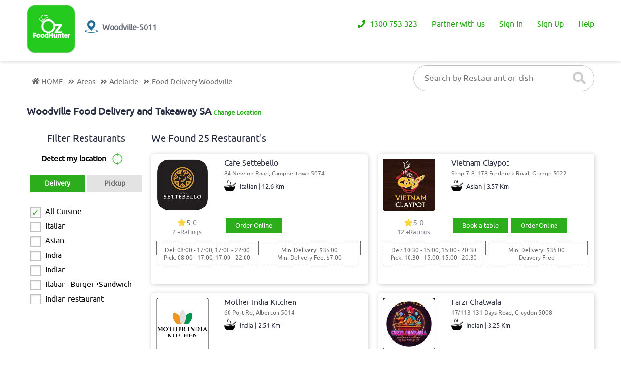

--- FILE ---
content_type: text/html; charset=UTF-8
request_url: https://www.ozfoodhunter.com.au/takeaway/woodville-5011
body_size: 11254
content:
		<!DOCTYPE html>
<html lang="en">
	<head>
		<!--<title>OzFood Hunter</title>
		<meta charset="utf-8"/>
		<meta name="viewport" content="width=device-width, initial-scale=1.0">-->
		
		<title itemprop="description">Woodville 5011 Food Delivery and Takeaway | ozfoodhunter.com.au</title>
        <!-- Meta -->
        <meta http-equiv="Content-Language" content="en-AU">
        <meta charset="utf-8">
        <meta http-equiv="X-UA-Compatible" content="IE=edge">
        <!--<meta name="viewport" content="width=device-width, initial-scale=1.0">-->
        <meta name="viewport" content="width=device-width, initial-scale = 1.0, maximum-scale=1.0, user-scalable=no" />
        <meta itemprop="description" name="description" content="Order from the best restaurants in woodville 5011 takeaway, choose specials, Pizza, Chinese, Indian, Thai and Italian, reviews and Pay Online."/>
        <meta name="keywords" content="Food Delivery woodville, Takeaway Delivery woodville, Online food delivery SA, woodville Food Delivery and Takeaway, food delivery near me, woodville takeaway, home delivery takeaway woodville, best restaurants in woodville."/>
        <meta property="og:title" content="Woodville 5011 Food Delivery and Takeaway SA  | ozfoodhunter.com.au"/>
        <meta property="og:url" content="https://www.ozfoodhunter.com.au/"/>
        <meta property="og:type" content="website" />
        <meta property="og:description" content="Order from the best restaurants in woodville 5011 takeaway, choose specials, Pizza, Chinese, Indian, Thai and Italian, reviews and Pay Online."/>
        <meta property="og:image" content="https://www.ozfoodhunter.com.au/assets/images/logo.png"/>
        <meta name="twitter:title" content="Woodville 5011 Food Delivery and Takeaway | ozfoodhunter.com.au" />
        <meta name="twitter:description" content="Order from the best restaurants in woodville 5011 takeaway, choose specials, Pizza, Chinese, Indian, Thai and Italian, reviews and Pay Online." />
        <meta name="twitter:image" content="https://www.ozfoodhunter.com.au/assets/images/logo.png" />
        <meta name="google-site-verification" content="W5j4sdGFd95JPHt_VbBxEs40UMNMOcH0E7KemXWLiCA" />
        <meta name="google-signin-client_id" content="572500603668-30sin19iro249eugi8la5mm4lq6mchh9.apps.googleusercontent.com">
        <meta name="ahrefs-site-verification" content="3f3e0b670a7500b18f0e7fe8149acaadb03fa362528488db213259c901617e0e">
		<meta name="facebook-domain-verification" content="r95y5lfbi48wdl4gx373dri1jpyicy" />
		<link rel="canonical" href="https://www.ozfoodhunter.com.au/takeaway/woodville-5011" />
		<link rel="stylesheet" type="text/css" href="https://www.ozfoodhunter.com.au/assets/css/common.css"/>
		<link rel="stylesheet" type="text/css" href="https://www.ozfoodhunter.com.au/assets/css/fonts.css"/>
		<link rel="stylesheet" type="text/css" href="https://www.ozfoodhunter.com.au/assets/css/oz-form.css"/>
		<link rel="stylesheet" href="https://use.fontawesome.com/releases/v5.4.1/css/all.css" integrity="sha384-5sAR7xN1Nv6T6+dT2mhtzEpVJvfS3NScPQTrOxhwjIuvcA67KV2R5Jz6kr4abQsz" crossorigin="anonymous">
		<link rel="stylesheet" type="text/css" href="https://www.ozfoodhunter.com.au/assets/css/mobile/inner-pages/mobile-menu.css"/>
		<script> var baseurl = "https://www.ozfoodhunter.com.au/"; var displayper_page = '25'</script>
		
		<!-- Google Tag Manager -->
			<script>(function(w,d,s,l,i){w[l]=w[l]||[];w[l].push({'gtm.start':
			new Date().getTime(),event:'gtm.js'});var f=d.getElementsByTagName(s)[0],
			j=d.createElement(s),dl=l!='dataLayer'?'&l='+l:'';j.async=true;j.src=
			'https://www.googletagmanager.com/gtm.js?id='+i+dl;f.parentNode.insertBefore(j,f);
			})(window,document,'script','dataLayer','GTM-NJQ24QS');</script>
		<!-- End Google Tag Manager -->

        
		<!-- Facebook Pixel Code -->
       <script>
        /*!function(f,b,e,v,n,t,s)
        {if(f.fbq)return;n=f.fbq=function(){n.callMethod?
        n.callMethod.apply(n,arguments):n.queue.push(arguments)};
        if(!f._fbq)f._fbq=n;n.push=n;n.loaded=!0;n.version='2.0';
        n.queue=[];t=b.createElement(e);t.async=!0;
        t.src=v;s=b.getElementsByTagName(e)[0];
        s.parentNode.insertBefore(t,s)}(window,document,'script',
        'https://connect.facebook.net/en_US/fbevents.js');
         fbq('init', '858894024239860'); 
        fbq('track', 'PageView');
                fbq('track', 'Purchase', {value: '', currency: 'AUD'});
        */
        </script>
        <!--<noscript>
         <img height="1" width="1" style="display:none;visibility:hidden" src="https://www.facebook.com/tr?id=858894024239860&ev=PageView&noscript=1" alt="fb"/>
        </noscript>-->
        <!-- End Facebook Pixel Code -->
        		<link rel="stylesheet" type="text/css" href="https://www.ozfoodhunter.com.au/assets/css/inner-pages/restaurant-list-page.css"/>
		<link rel="stylesheet" type="text/css" href="https://www.ozfoodhunter.com.au/assets/css/inner-pages/restaurant-common.css"/>
			<!--Common js-->
		<script src="https://www.ozfoodhunter.com.au/assets/js/mainjs.min.js"></script>
		<script src="https://www.ozfoodhunter.com.au/assets/js/oz-form.js"></script>
		<script src="https://www.ozfoodhunter.com.au/assets/js/fixed-header.js"></script>
		<script src="https://www.ozfoodhunter.com.au/assets/js/location.js"></script>
		<script src="https://apis.google.com/js/platform.js" async defer></script>
		<script src="https://www.ozfoodhunter.com.au/assets/js/mobile-menu.js"></script>
		<!--<script src="https://maps.googleapis.com/maps/api/js?key=AIzaSyAs11QkA-Hn24aK5i2LO_vMfZV1mr2zsyU&callback=initMap" async defer></script>-->
		<!--end of Common js-->
</head>
	<body>
		<!-- Google Tag Manager (noscript) -->
		<noscript><iframe src="https://www.googletagmanager.com/ns.html?id=GTM-NJQ24QS"
		height="0" width="0" style="display:none;visibility:hidden"></iframe></noscript>
		<!-- End Google Tag Manager (noscript) -->

<!--	Header	-->
		
		<header><meta http-equiv="Content-Type" content="text/html; charset=utf-8">
		    <input type="hidden" class="loginid" value="">
		    <input type="hidden"  id="baseurl" value="https://www.ozfoodhunter.com.au/">
			<div class="header_fixed_toppanel" >
				<div class="container">
				    <!--<div class="santa">
						<img src="assets/images/home/santa.png" alt="santa - Logo"/>
					</div>-->
					<div class="top_logo">
						<a href="https://www.ozfoodhunter.com.au/" class="csrf-protected-link">
							<img src="https://www.ozfoodhunter.com.au/assets/images/home/oz-logo.png" alt="Ozfoodhunter - Logo"/>
						</a>
					</div>
					<div class="user_current_location">
					    						    <p><img src="https://www.ozfoodhunter.com.au/assets/images/oz-location-icon.png" alt="Ozfoodhunter - Locations"/> <span>Woodville-5011</span></p>	
					    					</div>	
					
					<div class="top_header_menu">
						
						    						    <ul class="top_header_menu1">
						        
						        <li><a href="javascript:void(0)" ><i class="fas fa-phone"></i> 1300 753 323</a></li>
    							<li><a href="https://www.ozfoodhunter.com.au/restaurant-sign-up" class="csrf-protected-link"> Partner with us</a>
									<ul>
										<li><a href="https://www.ozfoodhunter.com.au/restaurant-sign-up">Restaurant SignUp</a></li>
										<li><a href="https://www.ozfoodhunter.com.au/restaurant/new-enquiry">Enquiry</a></li>
									</ul>
								</li>
    							<li><a href="javascript:void(0);" class="user_signin_btn"> Sign In</a></li>
    							<li><a href="javascript:void(0);" class="user_signup_btn"> Sign Up</a></li>
    							<li class="top_bar_cart_btn"><a href="#pointcartitems"><i class="fas fa-shopping-cart"></i> Cart <span id="cart_count">0</span></a></li>
								<li><a href="javascript:void(0);">Help</a>
    						    <ul>
                                    <li><a href="https://www.ozfoodhunter.com.au/contact-us">Contact Us</a></li>
                                    <!--<li><a href="javascript:void(0);" id="zsiq_agtpic" class="openchat">Chat With Us</a></li>-->
                                 </ul>
    						    </li>
    						    <!--<li><a href="https://who.sprinklr.com/region/wpro/country/au">Covid-19 Updates</a></li>-->
    						    <!--<li><img src="assets/images/home/gift.png" alt="gift - Logo"/></li>-->
    						</ul>	
													
					</div>
					
					<!--   Mobile menu     -->
                   
                <div class="oz_mobile_menu_main">
                    <div class="wrapper cf">
                          <nav id="main-nav">
                           <ul>
                              <li><a href="https://www.ozfoodhunter.com.au/"><i class="fas fa-home"></i> Home</a></li>
                                                            <li><a href class="user_signup_btn"><i class="fas fa-user-edit"></i> Signup</a></li>
                              <li><a href class="user_signin_btn"><i class="fas fa-sign-in-alt"></i> Login</a></li>
                              <li><a href class="oz_user_forget_password_btn"><i class="fas fa-edit"></i> Forgot Password</a></li>
                              </ul>
                              
                            <ul>
                              <li><a href="https://www.ozfoodhunter.com.au/about-us"><i class="fas fa-users"></i> About Us</a></li>     
                              <li><a href="https://www.ozfoodhunter.com.au/areas" class="oz_user_suggest_rx_btn"><i class="fas fa-sitemap"></i> Area</a></li>
                              <li><a href="https://www.ozfoodhunter.com.au/all-cuisines"><i class="fas fa-utensils"></i> Cuisines</a></li>
                              <li><a href="https://www.ozfoodhunter.com.au/offer-zone"><i class="fas fa-percent"></i> Offer Zone</a></li>
                              <li><a href="https://www.ozfoodhunter.com.au/blog"><i class="fas fa-user-tag"></i> Blog</a></li>
                              <li><a href="https://www.ozfoodhunter.com.au/terms-and-conditions"><i class="fas fa-info-circle"></i> Terms & Conditions</a></li>
                              <li><a href="https://www.ozfoodhunter.com.au/privacy-policy"><i class="fas fa-file-signature"></i> Privacy Policy</a></li>
                              <li><a href="https://www.ozfoodhunter.com.au/contact-us"><i class="far fa-address-book"></i> Contact Us</a></li>  
                            </ul>

                          </nav>
                          <a class="toggle">
                            <span></span>
                          </a>
                    </div>
                </div>   
                   
                <!--    end of mobile menu    --> 
					<span class="help_btn mobile_header">
						<ul>
							<li><a class="mob_help_btn" href="javascript:void(0);">Help</a>
							<ul>
								<li><a href="https://www.ozfoodhunter.com.au/contact-us">Contact Us</a></li>
								<li><a href="javascript:void(0);" id="zsiqchat" class="openchat">Chat With Us</a></li>
							</ul>
							</li>
						</ul>
					</span>
				</div>	
			</div>
		</header>
		<div class="clear"></div>
		<div class="header_height_fix"></div>
		
<!--	end of Header	-->

        <div class="rx_list_top_bg"></div>
        
		<!--	Breadcrumb Location and search rx	-->
		
		<div class="breadcrumb_rx_searchbutton">
			<div class="container">
				<div class="breadcrumb_location">
				    <ol itemscope itemtype="https://schema.org/BreadcrumbList">
                        <li itemprop="itemListElement" itemscope
                          itemtype="https://schema.org/ListItem"> 
                            <span><a itemprop="item" href="https://www.ozfoodhunter.com.au/">
                            <span itemprop="name"><i class="fas fa-home"></i>HOME</span> </a>
                            </span>
                            <meta itemprop="position" content="1" />
                        </li>
                        <span><i class="fas fa-angle-double-right"></i></span>
                        <li itemprop="itemListElement" itemscope
                              itemtype="https://schema.org/ListItem">
                            <span> <a itemprop="item" href="https://www.ozfoodhunter.com.au/areas">
                            <span itemprop="name">Areas</span></a></span>
                            <meta itemprop="position" content="2" />
                        </li>
                        <span><i class="fas fa-angle-double-right"></i></span>
                        <li itemprop="itemListElement" itemscope
                              itemtype="https://schema.org/ListItem">
                                                             <span> <a itemprop="item" href="https://www.ozfoodhunter.com.au/areas/adelaide">
                            <span itemprop="name">Adelaide</span></a></span>
                            <meta itemprop="position" content="3" />
                        </li>
                        <span><i class="fas fa-angle-double-right"></i></span>
                        <li itemprop="itemListElement" itemscope
                          itemtype="https://schema.org/ListItem">
                            <span> <a itemprop="item" href="https://www.ozfoodhunter.com.au/takeaway/woodville-5011">
                            <span itemprop="name">Food Delivery Woodville</span></a></span>
                            <meta itemprop="position" content="4" />
                        </li>
                    </ol>
				</div>
				<div class="restaurant_search_button">
					<input type="text" value="" id="restaurant" name="restaurant" placeholder="Search by Restaurant or dish" autocomplete='off' />
					<button type="submit"  onclick="doSearch('R');"><i class="fas fa-search"></i></button>
				</div>	
			</div>
		</div>	
		<div class="clear"></div>
		
<!--	end of Breadcrumb location and search rx	-->
	
<!--	Restaurants list Page	-->
		
		<div class="restaurants_list_info_page">
			<div class="container">
			    <div class="rx_change_user_location">
				    <h1>Woodville Food Delivery and Takeaway SA <a href="javascript:void(0);" id="rx-change-user-location-btn" class="changlocation imopen">Change Location</a></h1>
				    <div class="rx_change_user_location_form" id="rx-change-user-location-form">
				        <input type="hidden" name="csrf_token_takeaway" value="7002e5b94d5d68b3def4f07e6434cafb8363b3774ad6b5a86035ab592032027b" id="gen_cookie_takeaway">
						<!--<form method="post">-->
				            <input id="autocomplete" placeholder="Enter your address" type="text"></input>
				           <!--<input type="text" name="text" id="text" placeholder="Enter your Sub (or) Postcode"/>-->
				           <div class="locate_pressent_address">
							    <img src="https://www.ozfoodhunter.com.au/assets/images/home/oz-home-present-locations.png" alt="Ozfoodhunter - Locate Me"/>
						    </div>
				           <button><i class="fas fa-search"></i></button>
				           <div id="live_search" class="rx_search_result"> </div>
				       <!-- </form>-->
				    </div>
				</div>
				<div class="left_restaurants_list_info_page">
					<h2>Filter Restaurants</h2>
					<div class="locate_pressent_address">
					   <p><b>Detect my location</b> <img src="https://www.ozfoodhunter.com.au/assets/images/home/oz-home-present-locations.png" alt="Ozfoodhunter - Locate Me"/></p>
				    </div>
					<div class="restaurant_del_pic_filter" id="id_add_active_class">
						<span class="rx_delivery_filter active class_add_active_class" onclick="doSearch('D')">Delivery</span>
						<span class="rx_pickup_filter class_add_active_class" onclick="doSearch('P')">Pickup</span>
					</div>
					<div class="restaurant_cuisine_filter">
						<!--<input type="text" placeholder="Search Cuisine"/>-->
						<ul>
						   
                            	            	        <li>
								  <span class="oz_checkbox">
									 <input type="checkbox"  id="All" name="allcuisine" value="All Cuisine" onclick="doSearch('A')" checked>
									 <label for="All">All Cuisine</label>
								  </span>
							</li>
	            	        							<li>
								  <span class="oz_checkbox">
									 <input type="checkbox"  id="Italian" name="cuisine" value="Italian" onclick="doSearch('C')">
									 <label for="Italian">Italian</label>
								  </span>
							</li>
						    							<li>
								  <span class="oz_checkbox">
									 <input type="checkbox"  id="Asian" name="cuisine" value="Asian" onclick="doSearch('C')">
									 <label for="Asian">Asian</label>
								  </span>
							</li>
						    							<li>
								  <span class="oz_checkbox">
									 <input type="checkbox"  id="India" name="cuisine" value="India" onclick="doSearch('C')">
									 <label for="India">India</label>
								  </span>
							</li>
						    							<li>
								  <span class="oz_checkbox">
									 <input type="checkbox"  id="Indian" name="cuisine" value="Indian" onclick="doSearch('C')">
									 <label for="Indian">Indian</label>
								  </span>
							</li>
						    							<li>
								  <span class="oz_checkbox">
									 <input type="checkbox"  id="Italian-  Burger •Sandwich" name="cuisine" value="Italian-  Burger •Sandwich" onclick="doSearch('C')">
									 <label for="Italian-  Burger •Sandwich">Italian-  Burger •Sandwich</label>
								  </span>
							</li>
						    							<li>
								  <span class="oz_checkbox">
									 <input type="checkbox"  id="Indian restaurant" name="cuisine" value="Indian restaurant" onclick="doSearch('C')">
									 <label for="Indian restaurant">Indian restaurant</label>
								  </span>
							</li>
						    							<li>
								  <span class="oz_checkbox">
									 <input type="checkbox"  id="Italian • Pizza • Pasta" name="cuisine" value="Italian • Pizza • Pasta" onclick="doSearch('C')">
									 <label for="Italian • Pizza • Pasta">Italian • Pizza • Pasta</label>
								  </span>
							</li>
						    							<li>
								  <span class="oz_checkbox">
									 <input type="checkbox"  id="Chinese" name="cuisine" value="Chinese" onclick="doSearch('C')">
									 <label for="Chinese">Chinese</label>
								  </span>
							</li>
						    						</ul>

					</div>
					<!--<div class="restaurant_map_filter">
						<h3>Map View</h3>
					    <iframe src="https://www.google.com/maps/embed?pb=!1m14!1m8!1m3!1d14164.788077859877!2d153.074999!3d-27.43197!3m2!1i1024!2i768!4f13.1!3m3!1m2!1s0x0%3A0x9fef34965bbcae99!2sOZ+FoodHunter!5e0!3m2!1sen!2sin!4v1542015430078"  frameborder="0" style="border:0" allowfullscreen></iframe>
					</div>-->
					
				</div>
				<div class="righ_restaurants_list_info_page">
				    				    <h2>We Found 25 Restaurant's </h2>
				    
				   <div class="loader" style="display:none;"></div> 
				   <div class="clear"></div>
				    
				  <div class="restaurant_detail_info_section">
				    <a href="https://www.ozfoodhunter.com.au/cafe-settebello" class="restaurant_detail_info_section_link">
					<span class="left_restaurant_details_section">
					    						<img src="https://www.ozfoodhunter.com.au/resources/upload_files/restaurant_logo/restaurant_logo_3698.jpg" alt="Ozfood Hunter - Restaurant Image"/>
					</span>
					<span class="right_restaurant_details_section">
						<h3>Cafe Settebello</h3>
						<p>84 Newton Road, Campbelltown 5074</p>
						<h4>Italian | 12.6 Km</h4>
											</span></a>
					<span class="middle_restaurant_details_section">
					    <span class="left_middle_restaurant_details_section">
					        <span class="restaurant_details_reviews_section" itemprop="aggregateRating" itemscope itemtype="http://schema.org/AggregateRating">
					            <meta itemprop="bestRating" content="5" />
                                <meta itemprop="worstRating" content="0" />
					            <meta itemprop="ratingValue" content="5.0">
					            <meta itemprop="itemReviewed" content="2" />
    						    <a href="https://www.ozfoodhunter.com.au/cafe-settebello">
        						    <h4><i class="fas fa-star"></i>5.0</h4>
        						    <p><span itemprop="reviewCount">2</span> <span>+Ratings</span></p>
    						    </a>
						    </span>
					    </span>
					    <span class="right_middle_restaurant_details_section">
					        <ul>
    							<li>
    							        							</li>
    							<li>
    								<a href="https://www.ozfoodhunter.com.au/cafe-settebello" class="mainbtn">Order Online</a>
    							</li>
						    </ul>
					    </span>
					</span>
					
					<span class="bottom_restaurant_details_section">
					    						<span class="left_bottom_restaurant_details_section">
							<p>Del: 08:00 - 17:00, 17:00 - 22:00 </br>Pick: 08:00 - 17:00, 17:00 - 22:00 </br></p> 
							<!--<p>Pick: 17:00 - 21:45 </p>-->
						</span>
						
						<span class="right_bottom_restaurant_details_section">
						    							<p>Min. Delivery: $35.00</p>
							<p>Min. Delivery Fee: $7.00</p>
													</span>
					</span>

				</div>  
                  
				  <div class="restaurant_detail_info_section">
				    <a href="https://www.ozfoodhunter.com.au/vietnam-claypot" class="restaurant_detail_info_section_link">
					<span class="left_restaurant_details_section">
					    						<img src="https://www.ozfoodhunter.com.au/resources/upload_files/restaurant_logo/restaurant_logo_7714.jpg" alt="Ozfood Hunter - Restaurant Image"/>
					</span>
					<span class="right_restaurant_details_section">
						<h3>Vietnam Claypot</h3>
						<p>Shop 7-8, 178 Frederick Road, Grange 5022</p>
						<h4>Asian | 3.57 Km</h4>
											</span></a>
					<span class="middle_restaurant_details_section">
					    <span class="left_middle_restaurant_details_section">
					        <span class="restaurant_details_reviews_section" itemprop="aggregateRating" itemscope itemtype="http://schema.org/AggregateRating">
					            <meta itemprop="bestRating" content="5" />
                                <meta itemprop="worstRating" content="0" />
					            <meta itemprop="ratingValue" content="5.0">
					            <meta itemprop="itemReviewed" content="2" />
    						    <a href="https://www.ozfoodhunter.com.au/vietnam-claypot">
        						    <h4><i class="fas fa-star"></i>5.0</h4>
        						    <p><span itemprop="reviewCount">12</span> <span>+Ratings</span></p>
    						    </a>
						    </span>
					    </span>
					    <span class="right_middle_restaurant_details_section">
					        <ul>
    							<li>
    							        								    <a href="https://www.ozfoodhunter.com.au/book-table/vietnam-claypot">Book a table</a>
    							        							</li>
    							<li>
    								<a href="https://www.ozfoodhunter.com.au/vietnam-claypot" class="mainbtn">Order Online</a>
    							</li>
						    </ul>
					    </span>
					</span>
					
					<span class="bottom_restaurant_details_section">
					    						<span class="left_bottom_restaurant_details_section">
							<p>Del: 10:30 - 15:00, 15:00 - 20:30 </br>Pick: 10:30 - 15:00, 15:00 - 20:30 </br></p> 
							<!--<p>Pick: 17:00 - 21:45 </p>-->
						</span>
						
						<span class="right_bottom_restaurant_details_section">
						    							<p>Min. Delivery: $35.00</p>
							<p>Delivery Free</p>
													</span>
					</span>

				</div>  
                  
				  <div class="restaurant_detail_info_section">
				    <a href="https://www.ozfoodhunter.com.au/mother-india-kitchen" class="restaurant_detail_info_section_link">
					<span class="left_restaurant_details_section">
					    						<img src="https://www.ozfoodhunter.com.au/resources/upload_files/restaurant_logo/restaurant_logo_6646.jpg" alt="Ozfood Hunter - Restaurant Image"/>
					</span>
					<span class="right_restaurant_details_section">
						<h3>Mother India Kitchen</h3>
						<p>60 Port Rd, Alberton 5014</p>
						<h4>India | 2.51 Km</h4>
											</span></a>
					<span class="middle_restaurant_details_section">
					    <span class="left_middle_restaurant_details_section">
					        <span class="restaurant_details_reviews_section" itemprop="aggregateRating" itemscope itemtype="http://schema.org/AggregateRating">
					            <meta itemprop="bestRating" content="5" />
                                <meta itemprop="worstRating" content="0" />
					            <meta itemprop="ratingValue" content="5.0">
					            <meta itemprop="itemReviewed" content="2" />
    						    <a href="https://www.ozfoodhunter.com.au/mother-india-kitchen">
        						    <h4><i class="fas fa-star"></i>5.0</h4>
        						    <p><span itemprop="reviewCount">16</span> <span>+Ratings</span></p>
    						    </a>
						    </span>
					    </span>
					    <span class="right_middle_restaurant_details_section">
					        <ul>
    							<li>
    							        								    <a href="https://www.ozfoodhunter.com.au/book-table/mother-india-kitchen">Book a table</a>
    							        							</li>
    							<li>
    								<a href="https://www.ozfoodhunter.com.au/mother-india-kitchen" class="prebtn">Closed Pre Order</a>
    							</li>
						    </ul>
					    </span>
					</span>
					
					<span class="bottom_restaurant_details_section">
					    						<span class="left_bottom_restaurant_details_section">
							<p>Del: 17:00 - 22:00 </br>Pick: 17:00 - 22:00 </br></p> 
							<!--<p>Pick: 17:00 - 21:45 </p>-->
						</span>
						
						<span class="right_bottom_restaurant_details_section">
						    							<p>Min. Delivery: $35.00</p>
							<p>Delivery Free</p>
													</span>
					</span>

				</div>  
                  
				  <div class="restaurant_detail_info_section">
				    <a href="https://www.ozfoodhunter.com.au/farzi-chatwala" class="restaurant_detail_info_section_link">
					<span class="left_restaurant_details_section">
					    						<img src="https://www.ozfoodhunter.com.au/resources/upload_files/restaurant_logo/restaurant_logo_8879.jpg" alt="Ozfood Hunter - Restaurant Image"/>
					</span>
					<span class="right_restaurant_details_section">
						<h3>Farzi Chatwala</h3>
						<p>17/113-131 Days Road, Croydon 5008</p>
						<h4>Indian | 3.25 Km</h4>
											</span></a>
					<span class="middle_restaurant_details_section">
					    <span class="left_middle_restaurant_details_section">
					        <span class="restaurant_details_reviews_section" itemprop="aggregateRating" itemscope itemtype="http://schema.org/AggregateRating">
					            <meta itemprop="bestRating" content="5" />
                                <meta itemprop="worstRating" content="0" />
					            <meta itemprop="ratingValue" content="5.0">
					            <meta itemprop="itemReviewed" content="2" />
    						    <a href="https://www.ozfoodhunter.com.au/farzi-chatwala">
        						    <h4><i class="fas fa-star"></i>5.0</h4>
        						    <p><span itemprop="reviewCount">2</span> <span>+Ratings</span></p>
    						    </a>
						    </span>
					    </span>
					    <span class="right_middle_restaurant_details_section">
					        <ul>
    							<li>
    							        							</li>
    							<li>
    								<a href="https://www.ozfoodhunter.com.au/farzi-chatwala" class="prebtn">Closed Pre Order</a>
    							</li>
						    </ul>
					    </span>
					</span>
					
					<span class="bottom_restaurant_details_section">
					    						<span class="left_bottom_restaurant_details_section">
							<p>Del: 12:00 - 15:00, 15:00 - 23:59 </br>Pick: 12:00 - 15:00, 15:00 - 23:59 </br></p> 
							<!--<p>Pick: 17:00 - 21:45 </p>-->
						</span>
						
						<span class="right_bottom_restaurant_details_section">
						    							<p>Min. Delivery: $35.00</p>
							<p>Min. Delivery Fee: $7.00</p>
													</span>
					</span>

				</div>  
                  
				  <div class="restaurant_detail_info_section">
				    <a href="https://www.ozfoodhunter.com.au/cafe-merci" class="restaurant_detail_info_section_link">
					<span class="left_restaurant_details_section">
					    						<img src="https://www.ozfoodhunter.com.au/resources/upload_files/restaurant_logo/restaurant_logo_8763.jpg" alt="Ozfood Hunter - Restaurant Image"/>
					</span>
					<span class="right_restaurant_details_section">
						<h3>Cafe MERCi</h3>
						<p>3/11 Park Way, Mawson Lakes 5095</p>
						<h4>Italian-  Burger •Sandwich | 10.13 Km</h4>
											</span></a>
					<span class="middle_restaurant_details_section">
					    <span class="left_middle_restaurant_details_section">
					        <span class="restaurant_details_reviews_section" itemprop="aggregateRating" itemscope itemtype="http://schema.org/AggregateRating">
					            <meta itemprop="bestRating" content="5" />
                                <meta itemprop="worstRating" content="0" />
					            <meta itemprop="ratingValue" content="5.0">
					            <meta itemprop="itemReviewed" content="2" />
    						    <a href="https://www.ozfoodhunter.com.au/cafe-merci">
        						    <h4><i class="fas fa-star"></i>5.0</h4>
        						    <p><span itemprop="reviewCount">10</span> <span>+Ratings</span></p>
    						    </a>
						    </span>
					    </span>
					    <span class="right_middle_restaurant_details_section">
					        <ul>
    							<li>
    							        								    <a href="https://www.ozfoodhunter.com.au/book-table/cafe-merci">Book a table</a>
    							        							</li>
    							<li>
    								<a href="https://www.ozfoodhunter.com.au/cafe-merci" class="prebtn">Closed Pre Order</a>
    							</li>
						    </ul>
					    </span>
					</span>
					
					<span class="bottom_restaurant_details_section">
					    						<span class="left_bottom_restaurant_details_section">
							<p><span class="today_closed">Today Closed</span></p> 
							<!--<p>Pick: 17:00 - 21:45 </p>-->
						</span>
						
						<span class="right_bottom_restaurant_details_section">
						    							<p>Min. Delivery: $35.00</p>
							<p>Min. Delivery Fee: $7.00</p>
													</span>
					</span>

				</div>  
                  
				  <div class="restaurant_detail_info_section">
				    <a href="https://www.ozfoodhunter.com.au/shan-sweets-and-restaurant-richmond-" class="restaurant_detail_info_section_link">
					<span class="left_restaurant_details_section">
					    						<img src="https://www.ozfoodhunter.com.au/resources/upload_files/restaurant_logo/restaurant_logo_8844.jpg" alt="Ozfood Hunter - Restaurant Image"/>
					</span>
					<span class="right_restaurant_details_section">
						<h3>Shan Sweets And Restaurant (Richmond)</h3>
						<p>7/154 Marion Rd, West Richmond 5033</p>
						<h4>Indian restaurant | 6.79 Km</h4>
											</span></a>
					<span class="middle_restaurant_details_section">
					    <span class="left_middle_restaurant_details_section">
					        <span class="restaurant_details_reviews_section" itemprop="aggregateRating" itemscope itemtype="http://schema.org/AggregateRating">
					            <meta itemprop="bestRating" content="5" />
                                <meta itemprop="worstRating" content="0" />
					            <meta itemprop="ratingValue" content="5.0">
					            <meta itemprop="itemReviewed" content="2" />
    						    <a href="https://www.ozfoodhunter.com.au/shan-sweets-and-restaurant-richmond-">
        						    <h4><i class="fas fa-star"></i>5.0</h4>
        						    <p><span itemprop="reviewCount">2</span> <span>+Ratings</span></p>
    						    </a>
						    </span>
					    </span>
					    <span class="right_middle_restaurant_details_section">
					        <ul>
    							<li>
    							        								    <a href="https://www.ozfoodhunter.com.au/book-table/shan-sweets-and-restaurant-richmond-">Book a table</a>
    							        							</li>
    							<li>
    								<a href="https://www.ozfoodhunter.com.au/shan-sweets-and-restaurant-richmond-" class="mainbtn">Order Online</a>
    							</li>
						    </ul>
					    </span>
					</span>
					
					<span class="bottom_restaurant_details_section">
					    						<span class="left_bottom_restaurant_details_section">
							<p>Del: 09:00 - 16:00, 16:00 - 22:00 </br>Pick: 09:00 - 16:00, 16:00 - 22:00 </br></p> 
							<!--<p>Pick: 17:00 - 21:45 </p>-->
						</span>
						
						<span class="right_bottom_restaurant_details_section">
						    							<p>Min. Delivery: $35.00</p>
							<p>Min. Delivery Fee: $7.00</p>
													</span>
					</span>

				</div>  
                  
				  <div class="restaurant_detail_info_section">
				    <a href="https://www.ozfoodhunter.com.au/the-royston-bites" class="restaurant_detail_info_section_link">
					<span class="left_restaurant_details_section">
					    						<img src="https://www.ozfoodhunter.com.au/resources/upload_files/restaurant_logo/restaurant_logo_8872.jpg" alt="Ozfood Hunter - Restaurant Image"/>
					</span>
					<span class="right_restaurant_details_section">
						<h3>The Royston Bites</h3>
						<p>297 Payneham Rd, Royston Park 5070</p>
						<h4>Italian • Pizza • Pasta | 9.26 Km</h4>
											</span></a>
					<span class="middle_restaurant_details_section">
					    <span class="left_middle_restaurant_details_section">
					        <span class="restaurant_details_reviews_section" itemprop="aggregateRating" itemscope itemtype="http://schema.org/AggregateRating">
					            <meta itemprop="bestRating" content="5" />
                                <meta itemprop="worstRating" content="0" />
					            <meta itemprop="ratingValue" content="5.0">
					            <meta itemprop="itemReviewed" content="2" />
    						    <a href="https://www.ozfoodhunter.com.au/the-royston-bites">
        						    <h4><i class="fas fa-star"></i>5.0</h4>
        						    <p><span itemprop="reviewCount">4</span> <span>+Ratings</span></p>
    						    </a>
						    </span>
					    </span>
					    <span class="right_middle_restaurant_details_section">
					        <ul>
    							<li>
    							        								    <a href="https://www.ozfoodhunter.com.au/book-table/the-royston-bites">Book a table</a>
    							        							</li>
    							<li>
    								<a href="https://www.ozfoodhunter.com.au/the-royston-bites" class="prebtn">Closed Pre Order</a>
    							</li>
						    </ul>
					    </span>
					</span>
					
					<span class="bottom_restaurant_details_section">
					    						<span class="left_bottom_restaurant_details_section">
							<p>Del: 16:00 - 22:00 </br>Pick: 16:00 - 22:00 </br></p> 
							<!--<p>Pick: 17:00 - 21:45 </p>-->
						</span>
						
						<span class="right_bottom_restaurant_details_section">
						    							<p>Min. Delivery: $35.00</p>
							<p>Min. Delivery Fee: $7.00</p>
													</span>
					</span>

				</div>  
                  
				  <div class="restaurant_detail_info_section">
				    <a href="https://www.ozfoodhunter.com.au/five-rivers-indian-restaurant-bar" class="restaurant_detail_info_section_link">
					<span class="left_restaurant_details_section">
					    						<img src="https://www.ozfoodhunter.com.au/resources/upload_files/restaurant_logo/restaurant_logo_8926.jpg" alt="Ozfood Hunter - Restaurant Image"/>
					</span>
					<span class="right_restaurant_details_section">
						<h3>Five Rivers Indian Restaurant & Bar</h3>
						<p>79  Hindley street , Adelaide 5000</p>
						<h4>Indian | 7.33 Km</h4>
											</span></a>
					<span class="middle_restaurant_details_section">
					    <span class="left_middle_restaurant_details_section">
					        <span class="restaurant_details_reviews_section" itemprop="aggregateRating" itemscope itemtype="http://schema.org/AggregateRating">
					            <meta itemprop="bestRating" content="5" />
                                <meta itemprop="worstRating" content="0" />
					            <meta itemprop="ratingValue" content="5.0">
					            <meta itemprop="itemReviewed" content="2" />
    						    <a href="https://www.ozfoodhunter.com.au/five-rivers-indian-restaurant-bar">
        						    <h4><i class="fas fa-star"></i>5.0</h4>
        						    <p><span itemprop="reviewCount">2</span> <span>+Ratings</span></p>
    						    </a>
						    </span>
					    </span>
					    <span class="right_middle_restaurant_details_section">
					        <ul>
    							<li>
    							        							</li>
    							<li>
    								<a href="https://www.ozfoodhunter.com.au/five-rivers-indian-restaurant-bar" class="prebtn">Closed Pre Order</a>
    							</li>
						    </ul>
					    </span>
					</span>
					
					<span class="bottom_restaurant_details_section">
					    						<span class="left_bottom_restaurant_details_section">
							<p>Del: 12:00 - 16:00, 16:00 - 23:59 </br>Pick: 12:00 - 16:00, 16:00 - 23:59 </br></p> 
							<!--<p>Pick: 17:00 - 21:45 </p>-->
						</span>
						
						<span class="right_bottom_restaurant_details_section">
						    							<p>Min. Delivery: $35.00</p>
							<p>Min. Delivery Fee: $7.00</p>
													</span>
					</span>

				</div>  
                  
				  <div class="restaurant_detail_info_section">
				    <a href="https://www.ozfoodhunter.com.au/kungfu-express-west-lake" class="restaurant_detail_info_section_link">
					<span class="left_restaurant_details_section">
					    						<img src="https://www.ozfoodhunter.com.au/resources/upload_files/restaurant_logo/restaurant_logo_2941.jpg" alt="Ozfood Hunter - Restaurant Image"/>
					</span>
					<span class="right_restaurant_details_section">
						<h3>Kungfu Express West Lake</h3>
						<p>127/111 West Lakes Blvd, West Lakes 5021</p>
						<h4>Chinese | 4.12 Km</h4>
											</span></a>
					<span class="middle_restaurant_details_section">
					    <span class="left_middle_restaurant_details_section">
					        <span class="restaurant_details_reviews_section" itemprop="aggregateRating" itemscope itemtype="http://schema.org/AggregateRating">
					            <meta itemprop="bestRating" content="5" />
                                <meta itemprop="worstRating" content="0" />
					            <meta itemprop="ratingValue" content="5.0">
					            <meta itemprop="itemReviewed" content="2" />
    						    <a href="https://www.ozfoodhunter.com.au/kungfu-express-west-lake">
        						    <h4><i class="fas fa-star"></i>4.8</h4>
        						    <p><span itemprop="reviewCount">2</span> <span>+Ratings</span></p>
    						    </a>
						    </span>
					    </span>
					    <span class="right_middle_restaurant_details_section">
					        <ul>
    							<li>
    							        							</li>
    							<li>
    								<a href="https://www.ozfoodhunter.com.au/kungfu-express-west-lake" class="mainbtn">Order Online</a>
    							</li>
						    </ul>
					    </span>
					</span>
					
					<span class="bottom_restaurant_details_section">
					    						<span class="left_bottom_restaurant_details_section">
							<p>Del: 11:00 - 15:00, 15:00 - 21:00 </br>Pick: 11:00 - 15:00, 15:00 - 21:00 </br></p> 
							<!--<p>Pick: 17:00 - 21:45 </p>-->
						</span>
						
						<span class="right_bottom_restaurant_details_section">
						    							<p>Min. Delivery: $35.00</p>
							<p>Min. Delivery Fee: $7.00</p>
													</span>
					</span>

				</div>  
                  
				  <div class="restaurant_detail_info_section">
				    <a href="https://www.ozfoodhunter.com.au/fusion-india-restaurant-flinders-park" class="restaurant_detail_info_section_link">
					<span class="left_restaurant_details_section">
					    						<img src="https://www.ozfoodhunter.com.au/resources/upload_files/restaurant_logo/restaurant_logo_1999.jpg" alt="Ozfood Hunter - Restaurant Image"/>
					</span>
					<span class="right_restaurant_details_section">
						<h3>Fusion India Restaurant-Flinders Park</h3>
						<p>194B Grange Rd, Flinders Park 5025</p>
						<h4>Indian | 3 Km</h4>
												<h5>10% off 1st time</h5>
						    					</span></a>
					<span class="middle_restaurant_details_section">
					    <span class="left_middle_restaurant_details_section">
					        <span class="restaurant_details_reviews_section" itemprop="aggregateRating" itemscope itemtype="http://schema.org/AggregateRating">
					            <meta itemprop="bestRating" content="5" />
                                <meta itemprop="worstRating" content="0" />
					            <meta itemprop="ratingValue" content="5.0">
					            <meta itemprop="itemReviewed" content="2" />
    						    <a href="https://www.ozfoodhunter.com.au/fusion-india-restaurant-flinders-park">
        						    <h4><i class="fas fa-star"></i>4.7</h4>
        						    <p><span itemprop="reviewCount">35</span> <span>+Ratings</span></p>
    						    </a>
						    </span>
					    </span>
					    <span class="right_middle_restaurant_details_section">
					        <ul>
    							<li>
    							        							</li>
    							<li>
    								<a href="https://www.ozfoodhunter.com.au/fusion-india-restaurant-flinders-park" class="prebtn">Closed Pre Order</a>
    							</li>
						    </ul>
					    </span>
					</span>
					
					<span class="bottom_restaurant_details_section">
					    						<span class="left_bottom_restaurant_details_section">
							<p>Del: 17:30 - 22:30 </br>Pick: 17:30 - 22:30 </br></p> 
							<!--<p>Pick: 17:00 - 21:45 </p>-->
						</span>
						
						<span class="right_bottom_restaurant_details_section">
						    							<p>Min. Delivery: $35.00</p>
							<p>Min. Delivery Fee: $4.00</p>
													</span>
					</span>

				</div>  
                				</div>
                <span id="ozloader" style="display:none;margin:10px 47%;"><img src="https://www.ozfoodhunter.com.au/assets/images/ozloader.gif" alt="Ozfoodhunter - Loader"/></span>
			    <div class="oz_oops_restaurant_not_found">
					<div class="inner_oz_oops_restaurant_not_found">
						<!--<img src="assets/images/restaurants/oz-restaurant-oops.png" alt="Ozfood Hunter - Restaurant Not Found"/>-->
						<h3>Suggest Your Restaurant</h3>
						<ul>
						    <li><a href="javascript:void(0)" class="oz_user_suggest_restaurant_btn">Suggest Restaurant</a></li>
						    <li><a href="https://www.ozfoodhunter.com.au/restaurant-sign-up">Add Restaurant</a></li>
						</ul>
					</div>
				</div>
			</div>
		</div>
		<div class="clear"></div>
		<input type="hidden" value="woodville-5011" id="suburb">
		<input type="hidden" id="pagenum1"  class="pagenum1" value="1" />
	    <input type="hidden" class="total-page" value="3" />
	    <input type="hidden" class="device" value="0" />
<!--	end of Restaurants list Page	-->

<!--	Active present class	-->
		
		<script>
		// Add active class to the current button (highlight it)
		var header = document.getElementById("id_add_active_class");
		var btns = header.getElementsByClassName("class_add_active_class");
		for (var i = 0; i < btns.length; i++) {
		  btns[i].addEventListener("click", function() {
			var current = document.getElementsByClassName("active");
			current[0].className = current[0].className.replace(" active", "");
			this.className += " active";
		  });
		}
		</script>
		
<!-- Change Location Form  -->
 <script type="text/javascript">
    $(document).ready(function(){
        $("#rx-change-user-location-btn").click(function(){
           $("#rx-change-user-location-form").slideToggle("slow") 
        });
    });
</script>
<script src="https://maps.googleapis.com/maps/api/js?key=AIzaSyAlu9iR30RnJv9MxaPcTwXL_oCNZj8v3W8&libraries=places&callback=initAutocomplete"
        async defer></script>		

<!--	Footer	-->
		
		<footer>
		    <div class="container">
            	<center> 
            	<h2 class="foodlinktitle">Top Restaurant Chains</h2>
            	<ul class="list-horizontal">
                        <li><a href="https://www.ozfoodhunter.com.au/areas">Food Delivery</a></li>
                        <li><a href="https://ozfoodhunter.com.au/area/new-south-wales/gold-coast">Food Delivery Gold Coast</a></li>
                        <li><a href="https://ozfoodhunter.com.au/area/new-south-wales/sydney">Food Delivery Sydney</a></li>
                        <li><a href="https://ozfoodhunter.com.au/area/victoria/melbourn">Food Delivery Melbourne</a></li>
                </ul>
                <ul class="list-horizontal">
                        <li><a href="https://ozfoodhunter.com.au/area/south-australia/adelaide">Food Delivery Adelaide</a></li>
                        <li><a href="https://ozfoodhunter.com.au/area/south-australia/perth">Food Delivery Perth</a></li>
                        <li><a href="https://ozfoodhunter.com.au/area/tasmania/hobart">Food Delivery Hobart</a></li>
                        <li><a href="https://ozfoodhunter.com.au/area/northern-territory/darwin">Food Delivery Darwin</a></li>
                </ul>
                </center>
		    </div>
			<div class="container">
				<div class="footer1">
					<h3>Contact Us</h3>
					<!--<p>Lorem Ipsum is simply dummy text of the printing and typesetting industry. Lorem Ipsum has</p>-->
					<ul>
						<li><span class="left_footer1"><i class="fas fa-map-marker-alt"></i></span> <span class="right_footer1">Brisbane, QLD-4006, Australia</span></li>
						<li><span class="left_footer1"><i class="fas fa-envelope"></i></span> <span class="right_footer1">info@ozfoodhunter.com.au</span></li>
						<li><span class="left_footer1"><i class="fas fa-phone-volume"></i></span> <span class="right_footer1">1300 753 323</span></li>
					    <li><span class="left_footer1"><a href="https://www.facebook.com/ozfoodhunter.com.au" class="facebook" target="_blank"><i class="fab fa-facebook-f"></i></a></span>
					        <span class="left_footer1"><a href="https://twitter.com/ozfoodhunter" class="twitter" target="_blank"><i class="fab fa-twitter"></i></a></span>
					        <span class="left_footer1"><a href="https://in.linkedin.com/company/ozfoodhunter" class="linkedin" target="_blank"><i class="fab fa-linkedin-in"></i></a></span>
					        <span class="left_footer1"><a href="https://www.youtube.com/channel/UCElUPxNLdjkUblFMq3h8Bxg/featured?disable_polymer=1" class="youtube" target="_blank"><i class="fab fa-youtube"></i></a></span>
					        <!--<span class="left_footer1"><a href="https://plus.google.com/+OzfoodhunterAu" class="gplus" target="_blank"><i class="fab fa-google-plus-g"></i></a></span>-->
                            <span class="left_footer1"><a href="https://www.instagram.com/ozfoodhunter.com.au/" class="instagram" target="_blank"><i class="fab fa-instagram"></i></a></span>
					    </li>
					</ul>
				</div>
				
				<div class="footer2">
					<h3>Links</h3>
					<ul>
						<li><a href="https://www.ozfoodhunter.com.au/"><i class="fas fa-bookmark"></i> Home</a></li>
						<li><a href="https://www.ozfoodhunter.com.au/about-us"><i class="fas fa-bookmark"></i> About Us</a></li>
						<li><a href="https://www.ozfoodhunter.com.au/areas"><i class="fas fa-bookmark"></i> Area</a></li>
						<li><a href="https://www.ozfoodhunter.com.au/all-cuisines"><i class="fas fa-bookmark"></i> Cuisines</a></li>
						<li><a href="https://www.ozfoodhunter.com.au/blog"><i class="fas fa-bookmark"></i> Blog</a></li>
						<li><a href="https://www.ozfoodhunter.com.au/terms-and-conditions"><i class="fas fa-bookmark"></i> Terms & Conditions</a></li>
						<li><a href="https://www.ozfoodhunter.com.au/privacy-policy"><i class="fas fa-bookmark"></i> Privacy Policy</a></li>
						<li><a href="https://www.ozfoodhunter.com.au/contact-us"><i class="fas fa-bookmark"></i> Contact Us</a></li>
					</ul>
				</div>
				<div class="footer3">
				<!--<center><a href="https://www.google.com/partners/agency?id=7723835057" target="_blank">
                <img src="https://www.gstatic.com/partners/badge/images/2021/PartnerBadgeClickable.svg"/>
                </a></center>-->
				    <form action="https://www.ozfoodhunter.com.au/do-subscribe" name="feedback" method="post">
    					<h3>Newsletter</h3>
						<input type="hidden" name="subscribe" value="e7d60b4dfae7c3865210fc8ca1263736">
    					<input type="text" value="" name="st_email" placeholder="Enter Your e-mail" required>
    					<input type="submit" value="Subscribe Now"/>
    				</form>
					<div class="payment-icons">
    				   <div class="icon-left">
    				   <img src="https://www.ozfoodhunter.com.au/assets/menuthree/img/commonwealthbank.png" alt="Common Wealth Bank">
    				   </div>
    				   
    				   <div class="icon-right">
    				       
    				     <p class="paymenticonsinfo mb-3">Secure Payment Gateway</p>
    				     <ul class="paymenticons_list">
    				         <li><img src="https://www.ozfoodhunter.com.au/assets/menuthree/img/paypal.png" alt="paypal"></li>
    				         <li><img src="https://www.ozfoodhunter.com.au/assets/menuthree/img/mastercard.png" alt="Master Card"></li>
    				         <li><img src="https://www.ozfoodhunter.com.au/assets/menuthree/img/visa.png" alt="Visa Card"></li>
    				         <li><img src="https://www.ozfoodhunter.com.au/assets/menuthree/img/americianexpress.png" alt="Americian Express"></li>
    				     </ul>
    				   </div>
    				</div>
				</div>
			</div>
		</footer>
		<div class="clear"></div>
		
<!--	end of footer	-->
		
<!--	Copyrights	-->
		
		<div class="copyrights">
			<div class="container">
				<p>&copy; COPYRIGHT 2025 <span>OZFOODHUNTER.</span> ALL RIGHTS RESERVED</p>
			</div>
		</div>
		<div class="clear"></div>
		
<!--	end of Copyrights	-->

<!--	Page scroll up	-->
		
		<div class="page_scroll_up">
			<a href="#" class="scrollup"><i class="fa fa-angle-up" aria-hidden="true"></i></a>
		</div>	
		<div class="clear"></div>
		
<!--	end of Page scroll up	-->	 

<!--  Login Form	-->	
<div class="oz_reg_form_popup_header_section">
      <div class="oz_reg_form_popup_body_section">
          <a class="oz_reg_form_popup_close_btn" href="javascript:void(0)">x</a>
          
           <!--    Login Form     -->
          <div class="oz_user_register_form oz_user_signin_form" style="display: none;">
            <span class="errmessage"></span>
            <h3>Login</h3>
            <h4>New to Ozfood Hunter? <a href="javascript:void(0)" class="user_signup_btn">Signup</a></h4>
            <div class="inner_oz_user_register_form">
                <input type="text" name="" value="" id="email" placeholder="Email"/>
                <p class="login_error"></p>
                <input type="password" name="" value="" id="password" placeholder="Password"/>
                <input type="hidden" name="" value="" id="vst_url" placeholder="url"/>
                 
				<input type="hidden" name="" value="2100830696" id="logincode">
				
				<!--user defined token-->
				<input type="hidden" name="csrf_token" value="7002e5b94d5d68b3def4f07e6434cafb8363b3774ad6b5a86035ab592032027b" id="gen_cookie">
                <!--user defined token ends-->

				<a href="javascript:void(0)" class="oz_user_register_fpw oz_user_forget_password_btn" >Forgot Password?</a>
                <input type="submit" value="login" class="oz_user_register_submit" onclick="login()" />
            </div>
            <div class="oz_other_login_form">
                <ul>
                    <li><a href="javascript:void(0)" onclick="fbLogin()"><i class="fab fa-facebook-f"></i> Sign in with Facebook</a></li>
                    <!--<li><a href="javascript:void(0)" class="g-signin2" data-onsuccess="onSignIn"><i class="fab fa-google"></i> Sign in with Google</a></li>-->
                    <a class="g-signin2 loginlink" data-onsuccess="onSignIn"></a>
                </ul>
            </div>
          </div>
          
          <!--    Forget Password     -->
          <div class="oz_user_register_form oz_user_forget_password" style="display: none;">
                <span class="resetpass"></span>
                <h3>Reset Password</h3>
                <h4>Enter your email address & we'll send a link to reset your password</h4>
                <div class="inner_oz_user_register_form">
                    <!--user defined token-->
    				<input type="hidden" name="csrf_token_respwd" value="7002e5b94d5d68b3def4f07e6434cafb8363b3774ad6b5a86035ab592032027b" id="gen_cookie_respwd">
                    <!--user defined token ends-->
                    <input type="text" name="" val="" id="forgetemail" placeholder="e.g., yourmail@gmail.com"/>
					<input type="hidden" name="" value="e7d60b4dfae7c3865210fc8ca1263736" id="forgotcode">
                    <input type="submit" value="Send" class="oz_user_register_submit forgetPassword" onclick="forgetPassword()"/>
                </div>
          </div>
          
          <!--    Signup Form     -->
          <div class="oz_user_register_form oz_user_signup_form" style="display: none;">
             <span class="signup_message"></span>
             <h3>Sign Up</h3>
             <h4>Already have a Oz account? <a href="javascript:void(0)" class="user_signin_btn">Login</a></h4>
             <div class="inner_oz_user_register_form">
                <input type="text" name="" value="" id="firstname" placeholder="First Name"/>
                <p id="firstname_err"></p>
                <input type="text" name="" value="" id="lastname" placeholder="Last Name"/>
                <p id="lastname_err"></p>
                <!--<select name="st_state" id="st_state" class="form-control" title="Please select state"  onchange="get_suburb(this)" required>
					<option value="" selected="selected">---Please select your state---</option>
					<option value="ACT">Australian Capital Territory</option>
					<option value="NSW">New South Wales</option>
					<option value="NT">Northern Territory</option>
					<option value="QLD">Queensland</option>
					<option value="SA">South Australia</option>
					<option value="TAS">Tasmania</option>
					<option value="VIC">Victoria</option>
					<option value="WA">Western Australia</option>									
				</select>
				<p id="state_error"></p>
                <select name="st_suburb" id="st_suburb" class="st_suburb signup-form-control">
                    <option value="" selected="selected">---Please select your suburb---</option>
                </select>
                <p id="suburb_error"></p>-->
                <input type="text" name="" value="" id="regemail" placeholder="Email"/>
                <p id="regemail_error"></p>
                <input type="password" name="" value="" id="regpassword" placeholder="Password"/>
                <p id="regpassword_error"></p>
			    <input type="password" name="" value="" id="regconpassword" placeholder="Confirm Password"/>
                <p id="regconpassword_error"></p>
                <input type="text" name="" value="" id="regmobno" placeholder="Contact No"/>
                <p id="regmobno_error"></p>
                <input type="hidden" name="" value="e7d60b4dfae7c3865210fc8ca1263736" id="signupcode">
                
                <!--user defined token-->
				<input type="hidden" name="csrf_token_signup" value="7002e5b94d5d68b3def4f07e6434cafb8363b3774ad6b5a86035ab592032027b" id="gen_cookie_signup">
                <!--user defined token ends-->
                
				<input type="submit" value="Sign Up" class="oz_user_register_submit register" onclick="register()"/>
            </div>
          </div>
          
          <!--    User Wallet     -->
          <div class="oz_user_register_form oz_user_wallet_amount" style="display: none;">
                <h3>Your Credit Wallet</h3>
                <div class="oz_user_wallet">
                            			<h5><img src="https://www.ozfoodhunter.com.au/assets/images/oz-wallet-amount.png" alt="Ozfood hunter - Wallet"/> $0.00</h5>
        			                    
                                        				<p>You need to Login to check your OZ wallet transactions associated with your account!</p>	
                		  
                </div>
          </div>
          
          
          <!--    Suggest  Restaurant     -->
          <div class="oz_user_register_form oz_user_suggest_restaurant" style="display: none;">
            <h3>Suggest Your Favourite Restaurant</h3>
            <div class="inner_oz_user_register_form">
                <input type="text" name="" value="" id="restaurantname" placeholder="Enter Restaurant Name"/>
                <input type="text" name="" value="" id="suburbname" placeholder="Enter your Suburb"/>
                <input type="text" name="" value="" id="postcode" placeholder="Enter your Postcode"/>
                <input type="text" name="" value="" id="st_email" placeholder="Enter your email"/>
                <input type="text" name="" maxlength="10" value="" id="phnumber" placeholder="Enter your Phone Number"/>
                <textarea placeholder="Comments" name="" id="comments"></textarea>
                <input type="submit" value="Submit" class="oz_user_register_submit" onclick="validate();"/>
            </div>
          </div>
          
          <!--   Review Rating     -->
          <div class="oz_user_register_form oz_user_review_rating" style="display: none;">
            <!--<h3>Restaurants Reviews</h3>-->
            <div class="inner_oz_user_register_form">
                <ul>
                    <li>
                        <h4>Food</h4>
                        <div class="review_rating_icon">
                          <input type="checkbox" name="food" id="fd1" value="5" />
                          <label for="fd1"></label>
                          <input type="checkbox" name="food" id="fd2" value="4" />
                          <label for="fd2"></label>
                          <input type="checkbox" name="food" id="fd3" value="3" />
                          <label for="fd3"></label>
                          <input type="checkbox" name="food" id="fd4" value="2" />
                          <label for="fd4"></label>
                          <input type="checkbox" name="food" id="fd5" value="1" />
                          <label for="fd5"></label>
                        </div>
                        
                    </li>
                    <li>
                        <h4>Value</h4>
                        <div class="review_rating_icon">
                          <input type="checkbox" name="value" id="val1" value="5" />
                          <label for="val1"></label>
                          <input type="checkbox" name="value" id="val2" value="4" />
                          <label for="val2"></label>
                          <input type="checkbox" name="value" id="val3" value="3" />
                          <label for="val3"></label>
                          <input type="checkbox" name="value" id="val4" value="2" />
                          <label for="val4"></label>
                          <input type="checkbox" name="value" id="val5" value="1" />
                          <label for="val5"></label>
                        </div>
                        
                    </li>
                    <li>
                        <h4>Speed</h4>
                        <div class="review_rating_icon">
                          <input type="checkbox" name="speed" id="spd1" value="5" />
                          <label for="spd1"></label>
                          <input type="checkbox" name="speed" id="spd2" value="4" />
                          <label for="spd2"></label>
                          <input type="checkbox" name="speed" id="spd3" value="3" />
                          <label for="spd3"></label>
                          <input type="checkbox" name="speed" id="spd4" value="2" />
                          <label for="spd4"></label>
                          <input type="checkbox" name="speed" id="spd5" value="1" />
                          <label for="spd5"></label>
                        </div>
                        
                    </li>
                    <li>
                        <textarea placeholder="review" name="" id="review"></textarea>
                    </li>
                </ul>
                <button type="submit" onClick="addReview()" id="submit">Submit</button>
            </div>
          </div>
          
          <!--    Place order loader     -->
          <!-- Loader -->
        <div class="loader_out" style="display:none">
            <div class="loader"></div>
            <div class="inner_loader">
                <img src="https://www.ozfoodhunter.com.au/assets/images/loader-logo.png" alt="Ozfoodhunter - Loader"/>
            </div>
        </div>
        <!-- Loader end -->
          <div class="oz_user_register_form oz_user_pls_wait" style="display: none;">
            <h3>Please Wait</h3>
            <div class="locate_loader">
            <div class="detect_loc_loader"><div></div><div></div><div></div><div></div><div></div><div></div><div></div><div></div></div>
            </div>
          </div>
          
          <div class="oz_user_register_form oz_download_app" style="display: none;">
            <h3>Get $5 OFF on your first app Order</h3>
            <div class="oz_download_app_button">
                <a href="http://goo.gl/11Ttq6">Download Now</a>
            </div>
          </div>
          
          
          
        </div>
    </div>  
    <div class="clear"></div>
		
<!--	End of login form	-->
		
<!--   Page scoll up     -->
        
  <script>
		$(document).ready(function () {

    $(window).scroll(function () {
        if ($(this).scrollTop() > 100) {
            $('.scrollup').fadeIn();
        } else {
            $('.scrollup').fadeOut();
        }
    });

    $('.scrollup').click(function () {
        $("html, body").animate({
            scrollTop: 0
        }, 600);
        return false;
    });

});
	
</script>   	
<script>
// form validation forgot password
    function Validate_forgot() {
        var password = document.getElementById("st_new_password").value;
        var confirmPassword = document.getElementById("st_conf_new_password").value;
       if ((password == "") || (confirmPassword == "")) {
            alert("Both password and confirm password required");
            return false;
       }
       else if (password != confirmPassword) {
            alert("Passwords do not match");
            return false;
        }
        return true;
    }
    
// Open login popup in reset password
    function cartlogin() {
    $('body').css("overflow", "auto");
    $(".oz_reg_form_popup_header_section").fadeIn(500),
    $(".oz_user_signin_form").show(),
    $(".oz_user_forget_password, .oz_user_signup_form, .oz_user_wallet_amount, .oz_user_suggest_restaurant, .oz_user_review_rating, .oz_user_pls_wait, .oz_download_app").hide(),
    $(".oz_reg_form_popup_body_section").removeClass("oz_reg_form_popup_transform_out").addClass("oz_reg_form_popup_transform_in"),
    a.preventDefault();
  }
  
  // on keyup password match checking
function checkPasswordMatch() {
    var password = $("#st_new_password").val();
    var confirmPassword = $("#st_conf_new_password").val();

    if (password != confirmPassword){
     $("#conpassword_error").html("Passwords do not match!").css("color","red");
    }
    else{
    $("#conpassword_error").html("");
    }
}
$(document).ready(function () {
   $("#st_conf_new_password").keyup(checkPasswordMatch);
});
</script>		
<!--  end of Page scoll up     -->

<!-- Mobile Menu script -->
<script src="https://www.ozfoodhunter.com.au/assets/js/mobile-menu-min.js"></script>

<!--Start of Tawk.to Script-->
<!--<script type="text/javascript">
var date = new Date();
var hour = date.getHours();
if(hour >= 5 && hour <= 22){
	var Tawk_API=Tawk_API||{}, Tawk_LoadStart=new Date();
	(function(){
	var s1=document.createElement("script"),s0=document.getElementsByTagName("script")[0];
	s1.async=true;
	s1.src='https://embed.tawk.to/584bcfbb4160416f6d9cf162/default';
	s1.charset='UTF-8';
	s1.setAttribute('crossorigin','*');
	s0.parentNode.insertBefore(s1,s0);
	})();
}
</script>-->
<script type="text/javascript" id="zsiqchat">var $zoho=$zoho || {};$zoho.salesiq = $zoho.salesiq || {widgetcode: "ab12e534f619715db3baef76893ce7b83e9fcff760888389fd7b4f302b66ad050f76a2d3a84d7b20e440d563a1060680", values:{},ready:function(){}};var d=document;s=d.createElement("script");s.type="text/javascript";s.id="zsiqscript";s.defer=true;s.src="https://salesiq.zoho.in/widget";t=d.getElementsByTagName("script")[0];t.parentNode.insertBefore(s,t);</script>
<!--End of Tawk.to Script-->
	</body>
</html>

--- FILE ---
content_type: text/css
request_url: https://www.ozfoodhunter.com.au/assets/css/common.css
body_size: 3907
content:
body,h1,h2,h3,h4,h5,h6,p,span,b,hr,strong,header,footer,section,nav,article,img,a,ul,ol,li,table,tr,td,th,tbody,form,input,button,textarea,select{margin: 0;padding: 0;font-family: 'ubunturegular';}
a{text-decoration: none;outline: none;}
li{list-style: none;}
.clear{clear: both;}
.container{margin: 0 auto;max-width: 1170px;}
img{max-width: 100%;}
input, select, textarea, button{outline: none;}
button{-webkit-appearance: none;-webkit-border-radius: 0;-moz-appearance: none;-moz-border-radius: 0;appearance: none;border-radius: 0;}
input[type=submit]{-webkit-appearance: button;-moz-appearance:button;appearance : button}
/*Header*/

header {box-shadow: 0px 1px 8px #ccc;width: 100%;float: left;background: #FFFFFF;padding: 10px 0;position: fixed !important;top: 0;z-index: 10000;-webkit-transition: all 0.6s;-o-transition: all 0.6s;-moz-transition: all 0.6s;transition: all 0.6s;}
header .top_logo{-webkit-transition: width 0.6s;-o-transition: width 0.6s;-moz-transition: width 0.6s;transition: width 0.6s;display: inline-block;width: 100px;float:left;}
header .santa{-webkit-transition: width 0.6s;-o-transition: width 0.6s;-moz-transition: width 0.6s;transition: width 0.6s;display: inline-block;width: 100px;float:left;}
.fixed-header {-webkit-transition: all 0.6s;-o-transition: all 0.6s; -moz-transition: all 0.6s;transition: all 0.6s;padding: 6px 0px 2px;-webkit-box-shadow: 0 11px 27px rgba(0, 0, 0, 0.04);-moz-box-shadow: 0 11px 27px rgba(0, 0, 0, 0.04);box-shadow: 0 11px 27px rgba(0, 0, 0, 0.04);}
.fixed-header .top_logo{-webkit-transition: width 0.6s; -o-transition: width 0.6s;-moz-transition: width 0.6s;
transition: width 0.6s;width: 85px;}

.fixed-header .user_current_location{-webkit-transition: width 0.6s; -o-transition: width 0.6s;-moz-transition: width 0.6s;transition: width 0.6s;margin: 28px 0 0 20px;}
.fixed-header .top_header_menu ul li a{-webkit-transition: width 0.6s; -o-transition: width 0.6s;-moz-transition: width 0.6s;transition: width 0.6s;padding:21px 0 5px;margin:0 0 16px;}

.top_header_menu{float: right;}
.top_header_menu ul li{float: left;margin: 0 30px 0 0;font-size: 16px;position: relative;}
.top_header_menu ul li:last-child{margin: 0;}
.top_header_menu ul li.top_bar_cart_btn{display:none;}
.top_header_menu ul li .fab, .top_header_menu ul li .fas{color: #1eaa0d;margin: 0 5px 0 0;}
.top_header_menu ul li a{color: #1eaa0d;padding: 30px 0 5px;float: left;width: 100%;border-bottom:1px solid transparent;margin:0 0 25px;}
.top_header_menu ul li a:hover{border-bottom:2px solid #1eaa0d;}
.header_height_fix{float:left;width:100%;margin:100px 0 0;}
/*new*/
.top_header_menu ul li ul {display: none; background: #fff; color:#1eaa0d; height: auto; width: 150px; padding: 5px; line-height: 20px;}
.top_header_menu ul li ul li { width: 100%; }
.top_header_menu ul li ul li a { color: #1eaa0d;padding: 5px;float: left;width: 100%;margin: 0 0 5px !important;}
.top_header_menu ul li ul li a:hover {font-weight: bold;color: #fe714e;border-bottom: unset !important;}
.fixed-header .top_header_menu ul li ul li a:hover {font-weight: bold; color: #fe714e; border-bottom: unset !important;}
.fixed-header .top_header_menu ul li ul li a{color: #1eaa0d;padding: 5px;float: left;width: 100%;margin: 0 0 5px !important;}
.top_header_menu ul li:hover ul {display: block; position: absolute;  top: 44px; box-shadow: 0 3px 10px rgb(0 0 0 / 0.2); }
.help_btn{display:none;margin-bottom: -10px;float: right;margin-top: -26px;margin-right: 70px;color: #ffffff;}
.mobile_header ul li a:hover {color:#ffffff;}
.mobile_header ul li ul {display: none; background: #fff; color:#1eaa0d; height: auto; width: 150px; padding: 5px; line-height: 20px;}
.mobile_header ul li ul li { width: 100%; }
@media screen and (max-width: 479px)
{.mobile_header ul li ul li a {max-width: 90px;}}
@media screen and (max-width: 320px){.help_btn {margin-bottom: -6px !important;margin-top: -23px !important; margin-right: 42px !important;}
.mob_help_btn {padding: 3px 10px !important;}}
.mobile_header ul li ul li a {color: #1eaa0d;padding: 5px;float: left;width: 100%;margin: 0 0 5px !important;}
.mobile_header ul li ul li a:hover {font-weight: bold; color: #fe714e; border-bottom: unset !important;}
.mobile_header ul li:hover ul {display: block; position: absolute;  top: 50px; box-shadow: 0 3px 10px rgb(0 0 0 / 0.2); }
.mob_help_btn{background-color:#1eaa0d; color:#fff; padding: 3px 16px;}
/*new*/

.right_oz_download_app_promo{float:left;margin:0 0 0 5px;}
.right_oz_download_app_promo h3{font-size:20px;text-align:center;margin:13px 0 0;}
.right_oz_download_app_promo p{font-size:15px;font-weight:bold;}
.fixed-header .left_oz_download_app_promo img{width:28px;}
.fixed-header .right_oz_download_app_promo h3{margin:9px 0 0;font-size:18px;}
.fixed-header .left_oz_download_app_promo p{font-size:9px;top:10px;left:6px;}

/*Submenu*/
.top_header_menu ul li li{float: left;width: 100%;}
.top_header_menu ul li .top_header_submenu {width:110px;z-index:1;top:100%;border-radius:2px;padding:20px 30px;position:absolute;background-color:#fff;border-top:2px solid #fe714e;box-shadow:0 2px 20px 0 #93959f;}
.top_header_menu ul li .top_header_submenu a{float: left;width: 100%;margin: 8px 0;padding: 0 !important;font-size:16px;}
.top_header_menu ul ul {position: absolute;left: -9999px;top: 65px !important;opacity: 0;-webkit-transition: opacity .3s ease, top .25s ease;-moz-transition: opacity .3s ease, top .25s ease;-ms-transition: opacity .3s ease, top .25s ease;-o-transition: opacity .3s ease, top .25s ease;transition: opacity .3s ease, top .25s ease;
z-index: 1000;}
.top_header_menu ul ul li {position: relative;}
.top_header_menu > ul > li:hover > ul {left: auto;top: 20px;opacity: 1;}
.top_header_menu ul ul li:hover > a {font-weight: bold;color: #fe714e;}
.top_header_menu ul ul li:last-child > a,
.top_header_menu ul ul li.last > a {border-bottom: 0;}
.top_header_menu > ul > li > ul::after {content: '';border: 6px solid transparent;width: 0;height: 0;border-bottom-color: #ffffff;position: absolute;top: -12px;left: 30px;}
.top_header_menu.align-right > ul > li > ul::after {left: auto;right: 30px;}
header .fixed .top_header_menu > ul > li:hover > ul {left: auto;top: 50px !important;opacity: 1;}


.user_current_location{float: left;margin: 37px 0 0 20px;}
.user_current_location p{color: #686b78;font-size: 15.5px;}
.user_current_location span{font-weight: bold;}
.user_current_location img{float: left;margin: -5px 10px 0 0;}

.oz_mobile_menu_main{display:none;}

.left_footer1 a{float:left;width:45px;height:32px;padding:13px 0 0;color:#fff;font-size:18px;text-align:center;}
.left_footer1 a.facebook{background:#3b5998;}
.left_footer1 a.twitter{background:#00aced;}
.left_footer1 a.linkedin{background:#007bb6;}
.left_footer1 a.youtube{background:#bb0000;}
.left_footer1 a.instagram{background: -moz-linear-gradient(45deg, #f09433 0%, #e6683c 25%, #dc2743 50%, #cc2366 75%, #bc1888 100%);background: -webkit-linear-gradient(45deg, #f09433 0%,#e6683c 25%,#dc2743 50%,#cc2366 75%,#bc1888 100%);background: linear-gradient(45deg, #f09433 0%,#e6683c 25%,#dc2743 50%,#cc2366 75%,#bc1888 100%);}
/*end of header*/


/*Footer*/

/*foodlinks*/
.foodlinktitle
{
    color:#1eaa0d;
    font-weight:800;
}
.list-horizontal
{
    margin:35px 0px;
}
.list-horizontal li {
  display:inline-block;
  margin-right:30px;
}
.list-horizontal li a {
  color:#000000;
  font-size:16px;
  font-weight:bold;
}
.list-horizontal li:before {
  content: '\00a0\2022\00a0\00a0';
}
.list-horizontal li:first-child:before {
  content: '';
  font-size:30px;
}
/*foodlinks*/

footer{float: left;width: 98%;padding: 20px 1% 50px;background: #dee2e6;}
.footer1{float: left;width: 30%}
.footer1 h3{font-size: 23px;margin: 5px 0 19px;color: #5a5858;font-weight:700;}
.footer1 p{float: left;font-size: 15px;line-height: 23px;margin: 0 0 30px;width: 100%;color: #474646;}
.footer1 ul li{float: left;width: 100%;margin: 0 0 15px;font-size: 15px;color: #474646;}
.footer1 ul li .left_footer1{float: left;width: 17%;}
.footer1 ul li .right_footer1{float: left;width: 75%;margin: 5px 0 0;}
.footer1 ul li .left_footer1 .fas{padding: 10px 7px 4px 7px;width: 22px;height: 22px;background: #474646;color: #fff;border-radius: 25px;text-align: center;}

.footer2{float: left;width: 20%;margin: 0 0 0 15%;}
.footer2 h3{font-size: 23px;margin: 5px 0 19px;color: #5a5858;font-weight:700;}
.footer2 ul li{float: left;width: 100%;margin: 0 0 10px;}
.footer2 ul li a{color: #5a5858;}
.footer2 ul li a:hover{color: #5a5858;}
.footer2 ul li .fas{margin: 0 10px 0 0;}

.footer3{float: right;width: 27%;}
.footer3 h3{font-size: 23px;margin: 5px 0 19px;color: #5a5858;font-weight:700;}
.footer3 input[type="text"]{float: left;width: 95%;padding: 15px 0 15px 5%;border-radius: 25px;background: #fff;color:#58585a;font-size: 15px; }
.footer3 input[type="submit"]{border: none;background:#1eaa0d;font-size: 15px;font-weight: bold;color: #fff;border-radius: 25px;padding: 15px 0;text-align: center;width: 170px;cursor: pointer;margin: 15px 0 0;}
.payment-icons{margin-top:13px;display:flex;}
.icon-left{width:30%;margin-right:7px;}
.icon-right{ width:70%;}
.paymenticonsinfo{font-size:22px;}
.paymenticons_list li{margin-top:18px;display: inline-block;}
/*end of footer*/

/*copyrights*/

.copyrights{float: left;width: 98%;padding: 30px 1%;background: #293236;}
.copyrights p{text-align: center;font-size: 15px;color: #fff;}

/*end of copyrights*/

/*page_scroll_up*/

.page_scroll_up .scrollup {width: 45px;height: 45px;position: fixed;bottom: 50px;right: 45px; display: none; text-indent: -9999px;background:url(../images/arrow-top.png) no-repeat scroll left center/cover;z-index: 10000;}
.page_scroll_up .scrollup .fa{color: #fff;}

/*end of page_scroll_up*/

/*oz checkbox animation*/
.oz_checkbox input[type=checkbox]:checked,.oz_checkbox input[type=checkbox]:not(:checked){position:absolute;left:-9999px}.oz_checkbox input[type=checkbox]:checked+label,.oz_checkbox input[type=checkbox]:not(:checked)+label{position:relative;padding-left:1.95em;cursor:pointer}.oz_checkbox input[type=checkbox]:checked+label:before,.oz_checkbox input[type=checkbox]:not(:checked)+label:before{content:'';position:absolute;left:0;top:0;width:1.15em;height:1.15em;border:2px solid silver;background:#fff;box-shadow:inset 0 1px 3px rgba(0,0,0,.1)}.oz_checkbox input[type=checkbox]:checked+label:after,.oz_checkbox input[type=checkbox]:not(:checked)+label:after{content:'\2713\0020';position:absolute;top:.3em;left:.23em;font-size:1.1em;line-height:.8;color:#2cad1c;transition:all .2s;font-family:'Lucida Sans Unicode','Arial Unicode MS',Arial}.oz_checkbox input[type=checkbox]:not(:checked)+label:after{opacity:0;transform:scale(0)}.oz_checkbox input[type=checkbox]:checked+label:after{opacity:1;transform:scale(1)}.oz_checkbox input[type=checkbox]:disabled:checked+label:before,.oz_checkbox input[type=checkbox]:disabled:not(:checked)+label:before{box-shadow:none;border-color:#bbb;background-color:#ddd}.oz_checkbox input[type=checkbox]:disabled:checked+label:after{color:#999}.oz_checkbox input[type=checkbox]:disabled+label{color:#aaa}.oz_checkbox input[type=checkbox]:checked:focus+label:before,.oz_checkbox input[type=checkbox]:not(:checked):focus+label:before{border:2px solid #2cad1c}.oz_checkbox label:hover:before{border:2px solid #2cad1c!important}

/*end of oz checkbox animation*/

/*breadcrumbs*/
.breadcrumbs_sec{float:left;width:100%;padding:35px 0 0;}
.breadcrumbs_sec span{float:left;font-size:15px;margin:0 5px 0 0;text-transform:capitalize;line-height:21px;}
.breadcrumbs_sec span a{color:#878484;}

@media screen and (max-width:1170px)
{
	.header_fixed_toppanel{width: 98%;padding: 0px 1%;}
	.top_header_menu ul li .top_header_submenu{right:0;}
	 .breadcrumbs_sec{width:98%;padding:35px 1% 0;}
}
@media screen and (max-width:1169px){
     .top_header_menu ul li{font-size:15px;}
	 .user_current_location p{font-size:14.5px;}
	 .right_oz_download_app_promo h3{font-size:17px;}
	 .right_oz_download_app_promo p{font-size:14px;}
	 .left_oz_download_app_promo img{width:30px;}
	 .left_oz_download_app_promo p{font-size:9px;}
}

@media screen and (max-width:959px)
{
     header .top_logo{width:80px;margin:0 auto;float:none;display:block;}
   .fixed-header .top_logo{width:65px;}
   .header_height_fix{margin:71px 0 0;}
   .user_current_location{display: none;}
	.top_header_menu{display:none;}
	.oz_mobile_menu_main{display:block;position:absolute;top:25px;right:0;}
	.fixed-header .oz_mobile_menu_main{top:19px;-webkit-transition: width 0.6s;-o-transition: width 0.6s;-moz-transition: width 0.6s;transition: width 0.6s;}
	.footer1{width: 35%;}
	.footer2{width: 25%;margin: 0 0 0 5%;}
	.footer3{width: 30%;margin: 0 2% 0 0;}
	header{padding:5px 0;}
	.fixed-header .top_logo{width:80px;}
	.fixed-header .top_header_menu ul li a{padding:20px 0;}
	.header_height_fix{margin:78px 0 0;}
	header .top_logo{width:90px;}
	.top_header_menu ul li a{padding:23px 0;}
	.header_fixed_toppanel{position:relative;}
	.left_oz_download_app_promo img{width:28px;}
	.right_oz_download_app_promo h3{font-size:16px;}
	.right_oz_download_app_promo p{font-size:12px;}
	.left_oz_download_app_promo p{top:9px;left:6px;}
	.fixed-header .right_oz_download_app_promo h3{font-size:15px;margin:8px 0 0;}
	.fixed-header .left_oz_download_app_promo img{width:25px;}
	.fixed-header .left_oz_download_app_promo p{font-size:8px;top:9px;left:5px;}
}

@media screen and (max-width:767px)
{
	.footer1{width: 100%;}
	.footer1 ul li .left_footer1{width: auto;}
	.footer1 ul li .right_footer1{margin: 7px 8px 0;}
	.footer2, .footer3{width: 48%;margin: 0 1%;}
}
@media screen and (max-width:599px)
{
    header .top_logo{float:none;display:block;margin:0 auto;}
    .fixed-header .oz_mobile_menu_main{top:21px;}
	.page_scroll_up .scrollup{right: 10px;}
	.footer1 h3, .footer2 h3, .footer3 h3{font-size:21px;}
	 .footer1 ul li, .footer2 ul li, .footer1 p{font-size:14px;}
	 .copyrights p{font-size:13px;}
	 header .toggle span, header .toggle span::before, header .toggle span::after{height:2px !important;}
	 .breadcrumbs_sec span{font-size:14px;}
	 .fixed-header .top_logo{width:70px;}
	 
	 .right_oz_download_app_promo h3{font-size:14.5px;}
	 .right_oz_download_app_promo p{font-size:11px;}
	 .left_oz_download_app_promo img{width:25px;}
	 .left_oz_download_app_promo p{font-size:8px;left:5px;}
	 .fixed-header .right_oz_download_app_promo h3{font-size:13.5px;}
	 .fixed-header .left_oz_download_app_promo img{width:23px;}
	 .fixed-header .left_oz_download_app_promo p{font-size:7px;}
	 .zsiq_floatmain {position: absolute;top: 3%;}
     .zsiq_cnt {display: none !important;}
}

@media screen and (max-width:479px)
{
    header{padding:5px 0 0;}
    header .top_logo{width:75px;}
    header .santa{width:75px;}
    .fixed-header .top_logo{width:65px;}
	footer{width: 94%;padding: 20px 3% 50px}
	.footer2, .footer3{width: 98%;margin: 10px 1%;}
	.copyrights p{font-size: 10px;}
	.oz_mobile_menu_main{top:16px;}
	.footer1 h3, .footer2 h3, .footer3 h3{font-size:18px;}
	.oz_mobile_menu_main{top:24px;}
	.fixed-header .oz_mobile_menu_main{top:20px;}
	.fixed .oz_mobile_menu_main{top:22px;}
	.header_height_fix{margin:63px 0 0;}
	
	.left_oz_download_app_promo img{width:22px;}
	.left_oz_download_app_promo p{font-size:7px;top:8px;}
	.right_oz_download_app_promo h3{font-size:11px;margin:10px 0 0;}
	.right_oz_download_app_promo p{font-size:8px;}
	.fixed-header .right_oz_download_app_promo h3{font-size:11px;}
	.fixed-header .left_oz_download_app_promo img{width:21px;}
	.fixed-header .left_oz_download_app_promo p{font-size:6px;}
}

@media screen and (max-width:359px)
{
    header .top_logo{width:60px;}
    header .santa{width:60px;}
    .fixed-header .top_logo{width:60px;}
    .header_height_fix{margin:59px 0 0;}
    .oz_mobile_menu_main{top:14px;}
    .fixed-header .oz_mobile_menu_main{top:18px;}
    
    .left_oz_download_app_promo img{width:18px;}
    .left_oz_download_app_promo p{font-size:6px;left:4px;top:7px;}
    .right_oz_download_app_promo h3{font-size:10px;}
    .fixed-header .right_oz_download_app_promo h3{font-size:10px;}
    .fixed-header .left_oz_download_app_promo p{font-size:6px;top:8px;left:4px;}
    .fixed-header .left_oz_download_app_promo img{width:19px;}
}
@media only screen 
  and (min-device-width: 768px) 
  and (max-device-width: 1180px)
  and (-webkit-min-device-pixel-ratio: 2) {
	.zsiq_floatmain {position: absolute;top: 3%;}
	.zsiq_cnt {display: none !important;}
}


--- FILE ---
content_type: text/css
request_url: https://www.ozfoodhunter.com.au/assets/css/fonts.css
body_size: 445
content:
@font-face {
    font-family: 'ubuntubold';
    src: url('../fonts/ubuntu-b-webfont.woff2') format('woff2'),
         url('../fonts/ubuntu-b-webfont.woff') format('woff');
    font-weight: normal;
    font-style: normal;

}
@font-face {
    font-family: 'ubuntubold_italic';
    src: url('../fonts/ubuntu-bi-webfont.woff2') format('woff2'),
         url('../fonts/ubuntu-bi-webfont.woff') format('woff');
    font-weight: normal;
    font-style: normal;

}
@font-face {
    font-family: 'ubuntu_condensedregular';
    src: url('../fonts/ubuntu-c-webfont.woff2') format('woff2'),
         url('../fonts/ubuntu-c-webfont.woff') format('woff');
    font-weight: normal;
    font-style: normal;

}
@font-face {
    font-family: 'ubuntulight';
    src: url('../fonts/ubuntu-l-webfont.woff2') format('woff2'),
         url('../fonts/ubuntu-l-webfont.woff') format('woff');
    font-weight: normal;
    font-style: normal;

}
@font-face {
    font-family: 'ubuntulight_italic';
    src: url('../fonts/ubuntu-li-webfont.woff2') format('woff2'),
         url('../fonts/ubuntu-li-webfont.woff') format('woff');
    font-weight: normal;
    font-style: normal;

}
@font-face {
    font-family: 'ubuntumedium';
    src: url('../fonts/ubuntu-m-webfont.woff2') format('woff2'),
         url('../fonts/ubuntu-m-webfont.woff') format('woff');
    font-weight: normal;
    font-style: normal;

}
@font-face {
    font-family: 'ubuntumedium_italic';
    src: url('../fonts/ubuntu-mi-webfont.woff2') format('woff2'),
         url('../fonts/ubuntu-mi-webfont.woff') format('woff');
    font-weight: normal;
    font-style: normal;

}
@font-face {
    font-family: 'ubunturegular';
    src: url('../fonts/ubuntu-r-webfont.woff2') format('woff2'),
         url('../fonts/ubuntu-r-webfont.woff') format('woff');
    font-weight: normal;
    font-style: normal;

}
@font-face {
    font-family: 'ubuntuitalic';
    src: url('../fonts/ubuntu-ri-webfont.woff2') format('woff2'),
         url('../fonts/ubuntu-ri-webfont.woff') format('woff');
    font-weight: normal;
    font-style: normal;

}

--- FILE ---
content_type: text/css
request_url: https://www.ozfoodhunter.com.au/assets/css/oz-form.css
body_size: 2038
content:
/*.oz_reg_form_popup_header_section{width:100%;height:100%;display:none;position:absolute;top:0px;left:0px;content:'';background:rgba(0,0,0,0.85);z-index: 1000;}*/
.oz_reg_form_popup_header_section{display: none;position: fixed !important;position: absolute;top: 0px;left: 0px;bottom: 0;right: 0;background: rgba(0,0,0,0.85);
z-index: 11010;}
.oz_reg_form_popup_body_section{width:320px;padding:40px;transform:translate(-50%, -50%) scale(0.5);position:absolute;top:50%;left:50%;box-shadow:0px 2px 16px rgba(0,0,0,0.5);border-radius:3px;background:#fff;text-align:center;}
.oz_reg_form_popup_close_btn{width:34px;height:34px;display:inline-block;position:absolute;top:10px;right:10px;-webkit-transition:all ease 0.5s;transition:all ease 0.5s;border-radius:1000px;font-weight:bold;text-decoration:none;background:#7cb6e7;color: #fff;line-height:190%;font-size: 17px;}
.oz_reg_form_popup_transform_in, .oz_reg_form_popup_transform_out {display:block;-webkit-transition:all ease 0.5s;transition:all ease 0.5s;}
.oz_reg_form_popup_transform_in{-webkit-transform:translate(-50%, -50%) scale(1);transform:translate(-50%, -50%) scale(1);}
.oz_reg_form_popup_transform_out{-webkit-transform:translate(-50%, -50%) scale(0);transform:translate(-50%, -50%) scale(0);}

/*login page*/
.oz_user_register_form{float: left;width: 100%;}
.oz_user_register_form h3{text-align: center;font-weight: 500;font-size: 25px;}
.oz_user_register_form h4{text-align: center;margin: 10px 0 10px;font-weight: 500;font-size: 15px;}
.oz_user_register_form h4 a{color: #3899ec;}
.oz_user_register_form input[type="text"], .oz_user_register_form input[type="password"], .oz_user_register_form input[type="email"], .oz_user_register_form select, .oz_user_register_form textarea{float: left;width: 96%;padding: 8px 2%;border: none;border-bottom: 1px solid #ccc;font-size: 15px;margin: 10px 0% 8px;outline:none;color: #8e9092;}
.oz_user_register_form select{width: 100%;-webkit-appearance: none;appearance: none;-moz-appearance: none;background: url(../images/restaurants/oz-book-a-table-arrow.png) no-repeat scroll right center;font-size:14px;}
.oz_user_register_form textarea{height:45px;}
.oz_user_register_form .oz_user_register_fpw{float: right;width: 100%;text-align: right;font-size: 15px;margin: 5px 0 0;color: #3899ec;}
.oz_user_register_form .oz_user_register_submit{float: left;width: 100%;border: none;background: #3899ec;padding: 11px 0;font-size: 15px;color: #fff;border-radius: 30px;margin: 10px 0 0;cursor: pointer;outline:none;}
.oz_user_wallet{float: left;width: 100%;margin: 15px 0 0;max-height:140px;overflow-y:scroll;}
.oz_user_wallet::-webkit-scrollbar{width: 8px;height: 8px;background-color: #e7e4e4;}
.oz_user_wallet::-webkit-scrollbar-thumb {background: #c5c0c0; }
.oz_user_wallet h5{text-align: center;width: 115px;margin: 0 auto;float: none;display: block;font-weight: 500;font-size: 25px;}
.oz_user_wallet h5 img{float: left;margin: -6px 0 0;}
.oz_user_wallet span{float:left;width: 100%;padding: 10px 0;background: #42b24a;color: #fff;margin: 10px 0;}
.oz_user_wallet .oz_wallet_inner{font-size:14px;text-align:left;float:left;width:90%;padding:1px 5%;} 
.oz_user_wallet .oz_wallet_inner b{float:left;width:40%;}
.oz_user_wallet .oz_wallet_inner p{float:right:width:59%;}

/*Google*/
.abcRioButton{width:49% !important;}
.abcRioButtonLightBlue{background: #dd4b39 url(../images/home/oz-login-with-google.jpg) no-repeat scroll -5px 1px/160px !important}
.abcRioButtonContents, .abcRioButtonIcon{display:none !important;}

.oz_user_register_form .oz_other_login_form{float: left;width: 100%;margin:10px 0 0;}
.oz_user_register_form .oz_other_login_form ul li{float: left;width: 49%;margin: 0 2% 0 0;text-align: center;border-radius: 3px;}
.oz_user_register_form .oz_other_login_form ul li:first-child{background: #555994;color: #fff;}
.oz_user_register_form .oz_other_login_form ul li:last-child{background: #d54434;color: #fff;margin: 0;}
.oz_user_register_form .oz_other_login_form ul li a{color: #fff;font-size: 12px;padding: 10px 0;width: 100%;float: left;}
.oz_user_register_form .oz_other_login_form ul li a .fab{font-size: 14px;margin: 0 3px 0 0;}

.oz_download_app h3{font-size:16px !important;font-weight:bold;}
.oz_download_app_button{float:none;display:block;margin:0 auto;max-width:80%;}
.oz_download_app_button a{float: left;width: 100%;border: none;background: #1eaa0d;padding: 11px 0;font-size: 15px;color: #fff;border-radius: 30px;margin: 10px 0 0;cursor: pointer;outline: none;}

/*Loader*/
.loader_out{position:relative;}
.inner_loader{position:fixed;top:50%;left:50%;margin:-24px 0 0 -15px;width:55px;}
.loader {border: 14px solid #f3f3f3;border-radius: 50%;border-top: 14px solid #1eaa0d;border-bottom: 14px solid #1eaa0d;width: 80px;height: 80px;-webkit-animation: spin 2s linear infinite;animation: spin 2s linear infinite;position: fixed;top: 50%;left: 50%;margin-top: -50px;margin-left: -40px;}
@-webkit-keyframes spin {0% { -webkit-transform: rotate(0deg); }100% { -webkit-transform: rotate(360deg); }}
@keyframes spin {0% { transform: rotate(0deg); }100% { transform: rotate(360deg); }}
/*RWD*/

@media screen and (max-width:959px){
    .oz_user_register_form h3{font-size:22px;}
    .oz_user_register_form h4{font-size:14px;}
    .oz_user_register_form input[type="text"], .oz_user_register_form input[type="password"], .oz_user_register_form input[type="email"], .oz_user_register_form select, .oz_user_register_form textarea{font-size:14px;margin:6px 0;}
    
}

@media screen and (max-width:767px)
{
    .oz_user_register_form h3{font-size:22px;}
    .oz_user_register_form h4, .oz_user_register_form .oz_user_register_fpw{font-size:13px;}
    .oz_user_register_form input[type="text"], .oz_user_register_form input[type="password"], .oz_user_register_form input[type="email"], .oz_user_register_form select{padding:8px 2%;font-size:13px;}
   .oz_user_register_form .oz_user_register_submit{padding:7px 0;font-size:13px;}
   .oz_user_register_form .oz_other_login_form ul li{width:100%;margin:0 0 5px;}
   .abcRioButton{width:100% !important;background-position:center !important;background-size:150px;height:28px !important;}
    
}

@media screen and (max-width:599px)
{
    .oz_reg_form_popup_body_section{width: 300px;padding: 5%;}.oz_reg_form_popup_close_btn{font-size: 15px;width: 30px;height: 30px;}
    .oz_user_register_form h3{font-size: 20px;}
    .oz_user_register_form h4, .oz_user_register_form .oz_user_register_fpw{font-size: 12px;}
    .oz_user_register_form input[type="text"], .oz_user_register_form input[type="password"], .oz_user_register_form input[type="email"], .oz_user_register_form select{margin: 7px 0;}
    .oz_user_register_form h4{margin: 10px 0;}
    .oz_user_register_form .oz_user_register_submit{padding: 10px 0;}
    .oz_user_wallet span{padding: 8px 0;}
}
@media screen and (max-width:479px)
{
    .oz_reg_form_popup_body_section{width: 275px;padding: 5%;}
    .oz_user_register_form h3{font-size: 18px;}
    .oz_user_register_form h4, .oz_user_register_form .oz_user_register_fpw{font-size: 12px;}
    .oz_user_register_form h4{margin: 5px 0 0;}
    .oz_user_register_form input[type="text"], .oz_user_register_form input[type="password"], .oz_user_register_form input[type="email"], .oz_user_register_form select{padding: 8px 2%;margin: 3px 0;font-size: 12px;}
    .oz_user_register_form .oz_user_register_submit{font-size: 13px;padding: 7px 0;}
    .oz_reg_form_popup_close_btn{font-size: 12px;width: 23px;height: 23px;}
    .oz_user_wallet h5{font-size: 22px;width: 102px;}
    .oz_user_wallet span{padding: 6px 0;font-size: 14px;}
    .oz_user_wallet p{font-size: 14px;}
    .oz_user_wallet h5 img{width: 35px;}
    .oz_user_register_form .oz_other_login_form ul li a{padding:6px 0;font-size:11px;}
}

@media screen and (max-width:359px){
    .oz_reg_form_popup_body_section{width: 255px;padding: 5%;}
}

/*RWD*/

--- FILE ---
content_type: text/css
request_url: https://www.ozfoodhunter.com.au/assets/css/inner-pages/restaurant-list-page.css
body_size: 2587
content:
/*Restaurants list info Page*/

.restaurants_list_info_page{float: left;width: 100%;margin: 10px 0;}
.restaurants_list_info_page h2.title{font-size:22px;margin:0 0 20px;font-weight:500;color:#6c6c6c;}
.rx_list_top_bg{float: left;width: 100%;border-bottom: 10px solid #171a29;margin: 0 0 15px;}
.restaurants_list_info_page .rx_change_user_location{float:left;width:100%;margin:0 0 30px;}
.restaurants_list_info_page .rx_change_user_location h1{font-size:20px;color:#282c3f;}
.restaurants_list_info_page .rx_change_user_location h1 a{color:#2cad1c;font-size:13px;}
.restaurants_list_info_page .rx_change_user_location .rx_change_user_location_form{float:left;width:100%;display:none;margin:15px 0 0;position:relative;z-index:1000;box-shadow:0 0 12px #ccc;}
.restaurants_list_info_page .rx_change_user_location .rx_change_user_location_form form{border:1px solid #ccc;box-shadow:1px 1px 10px #ccc;float:left;width:100%;margin:10px 0 0;}
.restaurants_list_info_page .rx_change_user_location .rx_change_user_location_form input[type="text"]{float:left;border:none;background:none;width:90%;padding:19px 5%;font-size:17px;}
.restaurants_list_info_page .rx_change_user_location .rx_change_user_location_form button{border:none;background:none;font-size:25px;color:#2cad1c;cursor:pointer;position:absolute;right:30px;top:17px;}
.restaurants_list_info_page .rx_change_user_location .rx_change_user_location_form .locate_pressent_address{position:absolute;right:85px;top:19px;cursor:pointer;}

.rx_change_user_location .rx_search_result{position: absolute;top: 69px;width: 100%;z-index: 1;overflow-y: auto;height:243px;}
.rx_change_user_location .rx_search_result::-webkit-scrollbar{width: 8px;height: 8px;background-color: #e7e4e4;}
.rx_change_user_location .rx_search_result::-webkit-scrollbar-thumb {background: #c5c0c0;}
.rx_change_user_location .rx_search_result ul.ozsearch{z-index:1000;}
.rx_change_user_location .rx_search_result ul li{float:left;width:100%;background:#f4f7f4;}
.rx_change_user_location .rx_search_result ul li a{color:#535665;font-size:16px;width:90%;float:left;padding:20px 0;border-bottom:1px dashed #535665;margin:0 5%;}
.rx_change_user_location .rx_search_result ul li a:hover{color:#fc8019;}
.rx_change_user_location .rx_search_result ul li a .fas, .rx_change_user_location .rx_search_result ul li a .fa{margin:0 13px 0 0;}


/*left Restaurants list info Page*/
.restaurants_list_info_page .left_restaurants_list_info_page{float: left;width: 21%;z-index:100;}
.restaurants_list_info_page .left_restaurants_list_info_page h2{font-size: 20px;margin: 0 0 10px;text-align: center;color: #282c3f;font-weight:500;}
.left_restaurants_list_info_page .locate_pressent_address{float: left;width: 96%;padding: 10px 2%;background: #fff;text-align:center;font-size:17px;}
.left_restaurants_list_info_page .locate_pressent_address p{float:none;display:block;margin:0 auto;max-width:185px;}
.left_restaurants_list_info_page .locate_pressent_address b, .left_restaurants_list_info_page .locate_pressent_address img{float:left;}
.left_restaurants_list_info_page .locate_pressent_address b{font-size:16px;}
.left_restaurants_list_info_page .locate_pressent_address img{margin:-3px 0 0 10px;cursor:pointer;}
.left_restaurants_list_info_page .restaurant_del_pic_filter{float: left;width: 96%;padding: 10px 2%;background: #fff;}
.left_restaurants_list_info_page .restaurant_del_pic_filter .rx_delivery_filter, .restaurant_del_pic_filter .rx_pickup_filter{float: left;width: 48%;padding: 10px 0;margin: 0 1%; text-align: center;border: none;cursor: pointer;font-size: 14px;font-weight: bold;background: #e3e3e3;color: #6c6c6c;}
.left_restaurants_list_info_page .restaurant_del_pic_filter span:hover, .left_restaurants_list_info_page .restaurant_del_pic_filter .active{background: #2cad1c;color: #fff;}
.left_restaurants_list_info_page .restaurant_cuisine_filter{float: left;width: 96%;padding: 10px 2%;background: #fff;}
.left_restaurants_list_info_page .restaurant_cuisine_filter input[type="text"]{float: left;width: 94%;padding: 10px 0 10px 4%;border: 1px solid #c0c0c0;color: #6c6c6c;margin: 0 1% 6px;font-size: 15.5px;}
.left_restaurants_list_info_page .restaurant_cuisine_filter ul{float: left;width: 100%;margin: 10px 0 0;max-height: 200px;overflow-y: auto;}
.left_restaurants_list_info_page .restaurant_cuisine_filter ul::-webkit-scrollbar{width: 8px;height: 8px;background-color: #e7e4e4;}
.left_restaurants_list_info_page .restaurant_cuisine_filter ul::-webkit-scrollbar-thumb {background: #c5c0c0; }
.left_restaurants_list_info_page .restaurant_cuisine_filter ul li{float: left;width: 99%;margin: 0 0 10px 1%;}
.left_restaurants_list_info_page .restaurant_cuisine_filter ul li span.oz_checkbox{float: left;}
.left_restaurants_list_info_page .restaurant_map_filter{float: left;width: 96%;padding: 10px 2%;background: #fff;}
.left_restaurants_list_info_page .restaurant_map_filter h3{font-size: 20px;margin: 0 0 10px;color: #17a106;}
.left_restaurants_list_info_page .restaurant_map_filter iframe{width: 100%;height: 150px;}
.left_restaurants_list_info_page .restaurant_smart_filter{float: left;width: 96%;padding: 10px 2%;background: #fff;}
.left_restaurants_list_info_page .restaurant_smart_filter h3{font-size: 20px;margin: 0 0 10px;color: #17a106;}
.left_restaurants_list_info_page .restaurant_smart_filter ul{float: left;width: 100%;margin: 10px 0 0;max-height: 200px;overflow: auto;}
.left_restaurants_list_info_page .restaurant_smart_filter ul li{float: left;width: 100%;margin: 0 0 10px;}
.left_restaurants_list_info_page .restaurant_smart_filter ul li span.oz_checkbox{float: left;}
/*left Restaurants list info Page*/

/*Right Restaurants list info Page*/
.righ_restaurants_list_info_page{float: right;width: 78%;position:relative;z-index:100;}
.righ_restaurants_list_info_page .rx_closed_status{float:left;width:100%;text-align:center;padding:40px 0;border:1px solid #ccc;box-shadow:0px 0px 12px #ccc;margin:0 0 10px;}
.righ_restaurants_list_info_page .rx_closed_status p{font-size:24px;font-family: 'ubuntubold';color:#c81a1b;}
.righ_restaurants_list_info_page h2{font-weight:500;margin:0 0 11px;font-size:20px;color:#282c3f;}
.righ_restaurants_list_info_page .restaurant_detail_info_section{float: left;width: 46.8%;margin: 1% 0.5% 1% 0;padding: 1%;background: #fff;height:250px;box-shadow:1px 1px 10px #ccc;border-radius:5px;}
.righ_restaurants_list_info_page .restaurant_detail_info_section:nth-child(odd){margin: 1% 0 1% 0.5%;float: right;}
.righ_restaurants_list_info_page .restaurant_detail_info_section .restaurant_detail_info_section_link{float:left;width:100%;}
.righ_restaurants_list_info_page .left_restaurant_details_section{float: left;width: 30%;}
.righ_restaurants_list_info_page .left_restaurant_details_section img{width:108px;height:108px;}
.righ_restaurants_list_info_page .right_restaurant_details_section{float: right;width: 67%;}
.righ_restaurants_list_info_page .right_restaurant_details_section h3{font-size: 16px;font-weight: 500;color: #282c3f;}
.righ_restaurants_list_info_page .right_restaurant_details_section p{font-size: 12px;color:#6c6c6c;margin:3px 0 0;}
.righ_restaurants_list_info_page .right_restaurant_details_section h4{font-size: 13px;font-weight: 500;margin: 3px 0 0;float: left;background: url(../../images/restaurants/oz-restaurant-cuisine-details.png) no-repeat scroll top left/contain;padding: 7px 0 1px 11%;color: #282c3f;width:89%;}
.righ_restaurants_list_info_page .right_restaurant_details_section h5{float: left;font-size: 13px;margin: 3px 0 0;background: url(../../images/restaurants/oz-restaurant-special-offer.png) no-repeat scroll top left/23px;padding: 5.5px 0 1px 10%;color: #dc6167;width:90%;font-weight:500;}
.righ_restaurants_list_info_page .middle_restaurant_details_section{float:left;width:100%;}
.righ_restaurants_list_info_page .left_middle_restaurant_details_section{float:left;width:30%;}
.righ_restaurants_list_info_page .right_middle_restaurant_details_section{float:right;width:67%;}
.righ_restaurants_list_info_page .left_middle_restaurant_details_section .restaurant_details_reviews_section{text-align:center;margin:10px 0 0;float:left;width:100%;}
.righ_restaurants_list_info_page .left_middle_restaurant_details_section .restaurant_details_reviews_section h4{font-size:16px;font-weight:500;color:#7e808c;}
.righ_restaurants_list_info_page .left_middle_restaurant_details_section .restaurant_details_reviews_section .fas{color:#f8d540;}
.righ_restaurants_list_info_page .left_middle_restaurant_details_section .restaurant_details_reviews_section p{font-size:13px;color:#7e808c;}
.righ_restaurants_list_info_page .right_middle_restaurant_details_section ul{float:left;clear:both;width:100%;}
.righ_restaurants_list_info_page .right_middle_restaurant_details_section ul li{margin: 10px 0 0;}
.righ_restaurants_list_info_page .right_middle_restaurant_details_section ul li a{color: #fff;float: left;padding: 7px 20px;background: #2cad1c;margin: 0 1%;font-size: 13px;}
.righ_restaurants_list_info_page .right_middle_restaurant_details_section ul li a.prebtn{background:#c81a1b;}
.bottom_restaurant_details_section{float: left;width: 100%;margin: 10px 0 0;}
.left_bottom_restaurant_details_section, .right_bottom_restaurant_details_section{float: left;padding: 10px 0;width: 49%;border: 1px dotted #6c6c6c;font-size: 12px;text-align: center;height:32px;color:#6c6c6c;}

.oz_oops_restaurant_not_found{float: left;width: 98%;padding:40px 0;background: url(../../images/restaurants/oz-restaurant-oops-bg.jpg) no-repeat scroll center;background-size: cover;margin: 20px 2% 0;}
.oz_oops_restaurant_not_found img{margin: 0 auto;float: none;display: block;}
.oz_oops_restaurant_not_found h3{font-size: 23px;text-align: center;color: #fff;margin: 0 0 20px;}
.oz_oops_restaurant_not_found ul{float:none;display:block;margin:0 auto;max-width:500px;}
.oz_oops_restaurant_not_found ul li{float:left;margin:10px 1%;width:48%;}
.oz_oops_restaurant_not_found a{text-align: center;padding: 12px 0;background: #2cad1c;font-weight: bold;color: #fff;font-size: 14px;border-radius: 25px;float:left;width:100%;}


/*Right Restaurants list info Page*/

/*end of Restaurants list page*/

@media screen and (max-width:1170px)
{
    .restaurants_list_info_page{width:98%;margin:10px 1%;}
}

@media screen and (max-width:1169px)
{
	.restaurants_list_info_page{width:98%;margin:10px 1%;}
	.righ_restaurants_list_info_page .right_restaurant_details_section h3{font-size:15px;}
	.restaurants_list_info_page .rx_change_user_location h1, .restaurants_list_info_page .left_restaurants_list_info_page h2, .righ_restaurants_list_info_page h2, .left_restaurants_list_info_page .restaurant_map_filter h3{font-size:18px;}
	.left_restaurants_list_info_page .restaurant_cuisine_filter ul li{font-size:13px;}
	.righ_restaurants_list_info_page .right_middle_restaurant_details_section ul li a{padding:5px 12px;font-size:12px;}
	.left_bottom_restaurant_details_section, .right_bottom_restaurant_details_section{font-size:10.5px;}
	.oz_oops_restaurant_not_found h3{font-size:20px;}
	.oz_oops_restaurant_not_found a{font-size:14px;}
	.oz_oops_restaurant_not_found{width:100%;margin:20px 0 0;}
	.righ_restaurants_list_info_page .restaurant_detail_info_section{height:240px;}
}

@media screen and (max-width:959px)
{
	.restaurants_list_info_page .left_restaurants_list_info_page{width:27%;}
	.righ_restaurants_list_info_page{width:70%;}
	.righ_restaurants_list_info_page .restaurant_detail_info_section{width:94%;margin:1%;padding:2%;height:auto;}
	.righ_restaurants_list_info_page .left_restaurant_details_section{width:28%;}
	.righ_restaurants_list_info_page .right_restaurant_details_section h3{font-size:17px;}
	.righ_restaurants_list_info_page .right_middle_restaurant_details_section ul li a{padding:8px 15px;}
	.left_bottom_restaurant_details_section, .right_bottom_restaurant_details_section{font-size:12px;}
	.oz_oops_restaurant_not_found ul{max-width:420px;}
	.oz_oops_restaurant_not_found h3{font-size:18px;}
	.oz_oops_restaurant_not_found a{font-size:13px;padding:10px 0;}
	.righ_restaurants_list_info_page .rx_closed_status p{font-size:20px;}
}

@media screen and (max-width:767px)
{
	.oz_oops_restaurant_not_found img{max-width:180px;}
	.oz_oops_restaurant_not_found h3{font-size:15px;}
	.left_bottom_restaurant_details_section, .right_bottom_restaurant_details_section{font-size:11px;}
	.oz_oops_restaurant_not_found ul{max-width:365px;}
	.righ_restaurants_list_info_page .rx_closed_status{padding:30px 0;}
    .righ_restaurants_list_info_page .rx_closed_status p{font-size:18px;}
}

@media screen and (max-width:599px)
{
    .restaurants_list_info_page .rx_change_user_location h1{font-size:15px;}
    .restaurants_list_info_page .left_restaurants_list_info_page h2, .righ_restaurants_list_info_page h2{font-size:14px;}
    .left_restaurants_list_info_page .restaurant_del_pic_filter .rx_delivery_filter, .restaurant_del_pic_filter .rx_pickup_filter{font-size:11px;padding:6px 0;}
    .left_restaurants_list_info_page .restaurant_cuisine_filter ul li{font-size:12px;}
    .righ_restaurants_list_info_page .right_restaurant_details_section h3{font-size:14px;}
    .righ_restaurants_list_info_page .right_restaurant_details_section h4{padding:7px 0 1px 15%;width:83%;}
    .righ_restaurants_list_info_page .right_restaurant_details_section h5{padding:5.5px 0 1px 13%;width:88%;}
    .righ_restaurants_list_info_page .right_middle_restaurant_details_section ul li a{padding:7px 12px;font-size:11px;}
    .left_bottom_restaurant_details_section, .right_bottom_restaurant_details_section{font-size:10px;}
    .restaurants_list_info_page .rx_change_user_location .rx_change_user_location_form input[type="text"]{padding:10px 5%;font-size:14px;}
    .restaurants_list_info_page .rx_change_user_location .rx_change_user_location_form button{font-size:18px;padding:9px 0 0;}
    .rx_change_user_location .rx_search_result{top:48px;height:113px;}
    .rx_change_user_location .rx_search_result ul li a{font-size:14px;padding:10px 0;}
    .righ_restaurants_list_info_page .rx_closed_status{padding:15px 0;}
    .righ_restaurants_list_info_page .rx_closed_status p{font-size:15px;}
}
@media screen and (max-width:479px)
{
    .restaurants_list_info_page{width:96%;margin:0 2%;}
    .restaurants_list_info_page .rx_change_user_location h1{font-size:14px;}
    .restaurants_list_info_page .left_restaurants_list_info_page{display:none;}
    .righ_restaurants_list_info_page{width:100%;}
    .righ_restaurants_list_info_page .right_restaurant_details_section h3{font-size:13px;}
    .righ_restaurants_list_info_page .right_middle_restaurant_details_section ul li a{padding:7px 8px;font-size:10px;}
    .righ_restaurants_list_info_page .left_middle_restaurant_details_section .restaurant_details_reviews_section h4{font-size:14px;}
    .righ_restaurants_list_info_page .left_middle_restaurant_details_section .restaurant_details_reviews_section p{font-size:12px;}
    .left_bottom_restaurant_details_section, .right_bottom_restaurant_details_section{font-size:9px;}
    .righ_restaurants_list_info_page .right_restaurant_details_section p{font-size:11px;}
    .oz_oops_restaurant_not_found h3{font-size:12px;}
    .righ_restaurants_list_info_page .rx_closed_status p{font-size:13px;}
    
}








--- FILE ---
content_type: text/css
request_url: https://www.ozfoodhunter.com.au/assets/css/inner-pages/restaurant-common.css
body_size: 2690
content:
/*Breadcrumb Location and search rx*/

.breadcrumb_rx_searchbutton{float: left;width: 100%;padding: 10px 0 20px;}
.breadcrumb_location{float: left;width: 60%;margin: 25px 0 0;}
.breadcrumb_location span{float: left;margin: 0 5px 0 0;font-size: 15px;color: #6c6c6c;}
.breadcrumb_location span a{color: #6c6c6c;}
.breadcrumb_location span a:hover{color: #fe714e;font-weight: 600;}
.breadcrumb_location span a .fa-home{float: left;margin: 0 3px 0 10px;}
.restaurant_search_button{float: right;width: 32%;position: relative;}
.restaurant_search_button input[type="text"]{float: right;width: 93%;padding:15px 0 15px 6%;color: #6c6c6c;border:  1px solid #c0c0c0;font-size: 17px;border-radius: 30px;}
.restaurant_search_button button{font-size: 26px;border: none;background: none;color: #ccc;position: absolute;right: 18px;top: 11px;cursor: pointer;}
.restaurant_search_button button:hover{color: #48c479;}

.oz_offer_area{float:left;width:40%;}
.oz_offer_area h3{text-align:center;font-size:21px;text-shadow:1px 1px 0px rgba(0,0,0,0.3);color:#4b4747;width:400px;margin:0 auto;float:none;display:block;}
.oz_offer_area h3 span{color:#e43841;}
.oz_offer_area p{width:280px;margin:0 auto;float:none;display:block;text-align:right;}

.oz_offer_area .tooltip_offer {position: relative;display: inline-block;color:#000;margin:0 10px;}
.oz_offer_area .tooltip_offer .tooltip_content {visibility: hidden;width: 240px;background-color: black; color: #fff;border-radius: 6px;padding: 10px;line-height: 20px;position: absolute;z-index: 1;top: 24px;right: -110px;text-align:left;}
.oz_offer_area .tooltip_offer:hover .tooltip_content {visibility: visible;}

/* Restaurant Detail Section */
.restaurant_detail_header_section{float: left;width: 100%;padding: 30px 0;background: rgba(246,247,248,0.4);}
.restaurant_detail_header_section .restaurant_detail_header_sec1{float: left;width: 22%;}
.restaurant_detail_header_section .restaurant_detail_header_sec1 img.rx-image{float: none;display: block;margin: 0 auto;}
.restaurant_detail_header_section .restaurant_detail_header_sec1 .restaurant_detail_header_review_sec{float: left;width: 100%;text-align: center;margin: 15px 0 0 0;}
.restaurant_detail_header_section .restaurant_detail_header_sec1 .restaurant_detail_header_review_sec h4{color: #7e808c;font-size: 20px;}
.restaurant_detail_header_section .restaurant_detail_header_sec1 .restaurant_detail_header_review_sec h4 .fas{color: #f8d540;}
.restaurant_detail_header_section .restaurant_detail_header_sec1 .restaurant_detail_header_review_sec p{font-size: 14px;color: #7e808c;}

.restaurant_detail_header_section .restaurant_detail_header_sec2{float: left;width: 56%;margin: 0 0 0 3%;}
.restaurant_detail_header_section .restaurant_detail_header_sec2 h1{text-align: left;font-size: 22px;font-weight: 600;margin: 0 0 2px;color: #4b4747;}
.restaurant_detail_header_section .restaurant_detail_header_sec2 h5{font-size: 13px;font-weight: 500;color: #4b4747;}
.restaurant_detail_header_section .restaurant_detail_header_sec2 ul{float: left;width: 100%;margin: 20px 0;}
.restaurant_detail_header_section .restaurant_detail_header_sec2 ul li{float: left;padding: 20px;border: 1px dotted #c3c2c2;text-align: center;height: 39px;margin: 0 0% 0 0;color: #898992;}
.restaurant_detail_header_section .restaurant_detail_header_sec2 ul li.restaurant_detail_header_del_pic{font-size: 12px;line-height: 18px;}
.restaurant_detail_header_section .restaurant_detail_header_sec2 ul li.restaurant_detail_header_min_del {font-size:12px;line-height: 18px;}
.restaurant_detail_header_section .restaurant_detail_header_sec2 .restaurant_detail_header_offer h3{font-size:16px;color: #e43841;float: left;}
.restaurant_detail_header_section .restaurant_detail_header_sec2 .restaurant_detail_header_offer h3 img{float: left;margin: -1px 5px 0 0;width: 23px;}
.restaurant_detail_header_section .restaurant_detail_header_sec2 .restaurant_detail_header_offer h5{font-size: 13px;font-family: 'ubuntumedium';clear: both;margin: 3px 0 0 0;width: 100%;color:#898992;}
.restaurant_detail_header_section .restaurant_detail_header_sec2 .restaurant_detail_header_offer .rx_offer_more{position:absolute;bottom:30px;right:10px;}
.restaurant_detail_header_section .restaurant_detail_header_sec2 .restaurant_detail_header_cuisine{float: left;width: 100%;font-size: 16px;background: url(../../images/restaurants/oz-restaurant-cuisine-details.png) no-repeat scroll top left/contain;color: #54555b;padding: 9px 0px 0 35px;background-position: 0px -2px;font-family: 'ubuntumedium';}

.restaurant_detail_header_section .restaurant_detail_header_sec3{float: right;width: 18%;}
.restaurant_detail_header_section .restaurant_detail_header_sec3 h3{text-align: center;margin: 0 0 5px;color: #54555b;}

.restaurant_detail_header_section .restaurant_detail_header_sec2 .restaurant_detail_header_offer{cursor: pointer;position: relative;padding:20px 18px 20px 20px;}
.restaurant_detail_header_section .restaurant_detail_header_sec2 .restaurant_detail_header_offer_list{float: left;width: 300px;background: #fff;box-shadow: 5px 5px 6px rgba(0,0,0,0.3);position: absolute;padding: 20px;border-radius: 5px;padding: 20px;left: -80px;top: 65px;cursor: auto;border-top: 3px solid #fe714e;display: none;z-index:1000;}
.restaurant_detail_header_section .restaurant_detail_header_sec2 .restaurant_detail_header_offer:hover .restaurant_detail_header_offer_list{display: block;-webkit-transition: opacity .3s ease, top .25s ease;-moz-transition: opacity .3s ease, top .25s ease;-ms-transition: opacity .3s ease, top .25s ease;-o-transition: opacity .3s ease, top .25s ease;transition: opacity .3s ease, top .25s ease;}
.restaurant_detail_header_section .restaurant_detail_header_sec2 .restaurant_detail_header_offer p{float: left;width: 100%;text-align: left;font-size: 13.5px;margin: 0 0 10px;}
.restaurant_detail_header_section .restaurant_detail_header_sec2 .restaurant_detail_header_offer p.rx_offer_title{ font-family: 'ubuntumedium';font-size: 15px;background: url(../../images/restaurants/oz-restaurant-special-offer.png) no-repeat scroll 0 1px /19px;padding: 0 0 0 9%;width: 90%;margin: 10px 0;}
.restaurant_detail_header_section .restaurant_detail_header_sec2 .restaurant_detail_header_offer p .fas{color: #2cad1c;}

/*Loader*/
.loader_out{position:relative;}
.inner_loader{position:fixed;top:50%;left:50%;margin:-24px 0 0 -15px;width:55px;}
.loader {border: 14px solid #f3f3f3;border-radius: 50%;border-top: 14px solid #1eaa0d;border-bottom: 14px solid #1eaa0d;width: 80px;height: 80px;-webkit-animation: spin 2s linear infinite;animation: spin 2s linear infinite;position: fixed;top: 50%;left: 50%;margin-top: -50px;margin-left: -40px;}
@-webkit-keyframes spin {0% { -webkit-transform: rotate(0deg); }100% { -webkit-transform: rotate(360deg); }}
@keyframes spin {0% { transform: rotate(0deg); }100% { transform: rotate(360deg); }}

/*Image Gallary*/

.rx_gallry_section .rx_gallery:after {content: "";display: table;clear: both;}
/* The Modal (background) */
.rx_gallry_section .modal {display: none;position: fixed;z-index: 1;padding-top: 100px;left: 0;top: 0;width: 100%;height: 100%; overflow: auto;background-color: black;}
/* Modal Content */
.rx_gallry_section .modal_content {position: relative;background-color: #fefefe;margin: auto;padding: 0;width: 90%;max-width: 600px;}
/* The Close Button */
.rx_gallry_section .close {color: white;position: absolute;top: 10px;right: 25px;font-size: 35px;font-weight: bold;}
.rx_gallry_section .close:hover, .close:focus {color: #999;text-decoration: none;cursor: pointer;}
.rx_gallry_section .modal.mySlides {display: none;}
.rx_gallry_section .cursor {cursor: pointer;}
/* Next & previous buttons */
.rx_gallry_section .prev, .rx_gallry_section .next {cursor: pointer;position: absolute;top: 50%;width: auto;padding: 16px;margin-top: -50px;color: white;font-weight: bold;font-size: 20px;transition: 0.6s ease;border-radius: 0 3px 3px 0;user-select: none;-webkit-user-select: none;}
/* Position the "next button" to the right */
.rx_gallry_section .next {right: 0;border-radius: 3px 0 0 3px;}
/* On hover, add a black background color with a little bit see-through */
.rx_gallry_section .prev:hover, .rx_gallry_section .next:hover {background-color: rgba(0, 0, 0, 0.8);}
.rx_gallry_section img {margin-bottom: -4px;}
.rx_gallry_section .demo {opacity: 0.6;}
.rx_gallry_section .active, .rx_gallry_section .demo:hover {opacity: 1;}
.rx_gallry_section img.hover-shadow {transition: 0.3s;width: 100%;}
.rx_gallry_section .hover-shadow:hover {box-shadow: 0 4px 8px 0 rgba(0, 0, 0, 0.2), 0 6px 20px 0 rgba(0, 0, 0, 0.19);}

@media screen and (max-width:1170px)
{
    .breadcrumb_rx_searchbutton{width:98%;padding:10px 1% 20px;}
	.restaurant_search_button{margin: 0 1% 0 0;}
	.breadcrumb_location span{font-size: 15px;}
	.restaurant_detail_header_section{width:98%;padding:30px 1%;}
	.restaurant_detail_header_section .restaurant_detail_header_sec1{width:20%;}
	.restaurant_detail_header_section .restaurant_detail_header_sec2{width:60%;margin:0 0 0 2%;}
	.restaurant_detail_header_section .restaurant_detail_header_sec2 ul li{padding:16px;}
}

@media screen and (max-width:980px)
{
	.restaurant_search_button{width: 30%;}
	.restaurant_search_button input[type="text"]{font-size: 15px;}
	.breadcrumb_rx_searchbutton{width:98%;margin:0 1%;}
	.restaurant_search_button input[type="text"]{padding:12px 0 12px 6%;}
	.restaurant_search_button button{font-size:22px;top:10px;}
}

@media screen and (max-width:959px)
{
	.breadcrumb_location{width: 100%;}
	.restaurant_search_button{width: 70%;margin: 20px 15% 0;}
	.restaurant_detail_header_section .restaurant_detail_header_sec2 ul li{width:47%;padding:16px 0;margin:0 1%;}
	.restaurant_detail_header_section .restaurant_detail_header_sec2 .restaurant_detail_header_offer{margin:7px 1%;}
	.restaurant_detail_header_section .restaurant_detail_header_sec2 .restaurant_detail_header_offer h3{width:100%;}
}

@media screen and (max-width:767px)
{
	.breadcrumb_location{display: none;}
	.restaurant_detail_header_section .restaurant_detail_header_sec3{display:none;}
	.restaurant_detail_header_section .restaurant_detail_header_sec2{width:71%;}
	.restaurant_detail_header_section .restaurant_detail_header_sec1{width:22%;}
	.restaurant_detail_header_section .restaurant_detail_header_sec2 ul{margin:10px 0 0;}
	.restaurant_detail_header_section .restaurant_detail_header_sec2 h1{font-size:20px;}
}

@media screen and (max-width:599px)
{
    .restaurant_detail_header_section .restaurant_detail_header_sec2 ul li.restaurant_detail_header_del_pic, .restaurant_detail_header_section .restaurant_detail_header_sec2 ul li.restaurant_detail_header_min_del{font-size:11px;}
    .restaurant_detail_header_section .restaurant_detail_header_sec2 .restaurant_detail_header_offer h3, .restaurant_detail_header_section .restaurant_detail_header_sec2 .restaurant_detail_header_cuisine{font-size:14px;}
    .restaurant_detail_header_section .restaurant_detail_header_sec1 .restaurant_detail_header_review_sec h4{font-size:15px;}
    .restaurant_detail_header_section .restaurant_detail_header_sec1 .restaurant_detail_header_review_sec p{font-size:12px;}
    .restaurant_detail_header_section .restaurant_detail_header_sec2 h1{font-size:17px;}
    .restaurant_detail_header_section .restaurant_detail_header_sec2{width:68%;}
    .restaurant_detail_header_section .restaurant_detail_header_sec2 ul{display:none;}
}

@media screen and (max-width:479px)
{
	.restaurant_search_button{width: 98%;margin: 10px 1%;}
	.restaurant_detail_header_section{padding:15px 1% 10px;}
	.restaurant_detail_header_section .restaurant_detail_header_sec1{width:20%;}
	.restaurant_detail_header_section .restaurant_detail_header_sec2{width:68%;margin:0px 2%;}
	.restaurant_detail_header_section .restaurant_detail_header_sec2 h1{font-size:15px;}
	.restaurant_detail_header_section .restaurant_detail_header_sec2 h5{font-size:11px;}
	.restaurant_detail_header_section .restaurant_detail_header_sec2 .restaurant_detail_header_cuisine{font-size:12px;}
	.restaurant_detail_header_section .restaurant_detail_header_sec1 .restaurant_detail_header_review_sec h4{font-size:13px;}
	.restaurant_detail_header_section .restaurant_detail_header_sec1 .restaurant_detail_header_review_sec p{font-size:11px;}
	
}


--- FILE ---
content_type: application/javascript
request_url: https://www.ozfoodhunter.com.au/assets/js/mobile-menu-min.js
body_size: 902
content:

(function($) {
  var $nav = $('#main-nav');
  var $toggle = $('.toggle');
  var data = {};
  var defaultData = {
    maxWidth: false,
    customToggle: $toggle,
    navTitle: 'Ozfoodhunter<p>Welcomes You!!!</p>',
    levelTitles: true,
    pushContent: '#container'
  };

  // calling like this only for demo purposes

  const initNav = function(conf) {
    var $old = $('.hc-offcanvas-nav');

    setTimeout(function() {
      if ($old.length) {
        // clear previous instance
        $old.remove();
      }
    }, $toggle.hasClass('toggle-open') ? 420 : 0);

    if ($toggle.hasClass('toggle-open')) {
      $toggle.click();
    }

    // remove old toggle click event
    $toggle.off('click');

    // remember data
    $.extend(data, conf)

    // call the plugin
    $nav.clone().hcOffcanvasNav($.extend({}, defaultData, data));
  }

  // run first demo
  initNav({});

  $('.actions').find('a').on('click', function(e) {
    e.preventDefault();

    var $this = $(this).addClass('active');
    var $siblings = $this.parent().siblings().children('a').removeClass('active');

    initNav(eval('(' + $this.data('demo') + ')'));
  });

  $('.actions').find('input').on('change', function() {
    var $this = $(this);
    var data = eval('(' + $this.data('demo') + ')');

    if ($this.is(':checked')) {
      initNav(data);
    }
    else {
      var removeData = {};
      $.each(data, function(index, value) {
        removeData[index] = false;
      });
      initNav(removeData);
    }
  });
})(jQuery);

--- FILE ---
content_type: application/javascript
request_url: https://www.ozfoodhunter.com.au/assets/js/oz-form.js
body_size: 619
content:
 $(document).ready(function() {        
   $('.user_signin_btn').click(function(e) {
		$('.oz_reg_form_popup_header_section').fadeIn(500);
		$('.oz_user_signin_form').show();
		$('.oz_user_forget_password, .oz_user_signup_form, .oz_user_wallet_amount, .oz_user_suggest_restaurant, .oz_user_review_rating, .oz_user_pls_wait, .oz_download_app').hide();
		$('.oz_reg_form_popup_body_section').removeClass('oz_reg_form_popup_transform_out').addClass('oz_reg_form_popup_transform_in');   
		e.preventDefault();
	});
	$('.user_signup_btn').click(function(e) {
		$('.oz_reg_form_popup_header_section').fadeIn(500);
		$('.oz_user_signup_form').show();
		$('.oz_user_signin_form, .oz_user_forget_password, .oz_user_wallet_amount, .oz_user_suggest_restaurant, .oz_user_review_rating, .oz_user_pls_wait, .oz_download_app').hide();
		$('.oz_reg_form_popup_body_section').removeClass('oz_reg_form_popup_transform_out').addClass('oz_reg_form_popup_transform_in');   
		e.preventDefault();
	}); 
	$('.oz_user_forget_password_btn').click(function(e) {
		$('.oz_reg_form_popup_header_section').fadeIn(500);
		$('.oz_user_forget_password').show();
		$('.oz_user_signin_form, .oz_user_signup_form, .oz_user_wallet_amount, .oz_user_suggest_restaurant, .oz_user_review_rating, .oz_user_pls_wait, .oz_download_app').hide();
		$('.oz_reg_form_popup_body_section').removeClass('oz_reg_form_popup_transform_out').addClass('oz_reg_form_popup_transform_in');   
		e.preventDefault();
	});
	$('.oz_user_wallet_amount_btn').click(function(e) {
		$('.oz_reg_form_popup_header_section').fadeIn(500);
		$('.oz_user_wallet_amount').show();
		$('.oz_user_signin_form, .oz_user_signup_form, .oz_user_forget_password, .oz_user_suggest_restaurant, .oz_user_review_rating, .oz_user_pls_wait, .oz_download_app').hide();
		$('.oz_reg_form_popup_body_section').removeClass('oz_reg_form_popup_transform_out').addClass('oz_reg_form_popup_transform_in');   
		e.preventDefault();
	});
	$('.oz_user_suggest_restaurant_btn').click(function(e) {
		$('.oz_reg_form_popup_header_section').fadeIn(500);
		$('.oz_user_suggest_restaurant').show();
		$('.oz_user_signin_form, .oz_user_signup_form, .oz_user_forget_password, .oz_user_wallet_amount_btn, .oz_user_review_rating, .oz_user_pls_wait, .oz_download_app').hide();
		$('.oz_reg_form_popup_body_section').removeClass('oz_reg_form_popup_transform_out').addClass('oz_reg_form_popup_transform_in');   
		e.preventDefault();
	});
	$('.oz_user_review_rating_btn').click(function(e) {
		$('.oz_reg_form_popup_header_section').fadeIn(500);
		$('.oz_user_review_rating').show();
		$('.oz_user_signin_form, .oz_user_signup_form, .oz_user_forget_password, .oz_user_wallet_amount_btn, .oz_user_suggest_restaurant, .oz_user_pls_wait, .oz_download_app').hide();
		$('.oz_reg_form_popup_body_section').removeClass('oz_reg_form_popup_transform_out').addClass('oz_reg_form_popup_transform_in');   
		e.preventDefault();
	});
	
	$('.oz_download_app_btn').click(function(e) {
		$('.oz_reg_form_popup_header_section').fadeIn(500);
		$('.oz_download_app').show();
		$('.oz_user_signin_form, .oz_user_signup_form, .oz_user_forget_password, .oz_user_wallet_amount_btn, .oz_user_suggest_restaurant, .oz_user_pls_wait, .oz_user_review_rating').hide();
		$('.oz_reg_form_popup_body_section').removeClass('oz_reg_form_popup_transform_out').addClass('oz_reg_form_popup_transform_in');   
		e.preventDefault();
	});
	
	$('.oz_reg_form_popup_close_btn').click(function(e) {
		$('.oz_reg_form_popup_header_section').fadeOut(500);
		$('.oz_reg_form_popup_body_section').removeClass('oz_reg_form_popup_transform_in').addClass('oz_reg_form_popup_transform_out');
		e.preventDefault();
	});  

});

--- FILE ---
content_type: application/javascript
request_url: https://www.ozfoodhunter.com.au/assets/js/fixed-header.js
body_size: 308
content:
$(window).scroll(function(){$(window).scrollTop()>=130?$("header").addClass("fixed-header"):$("header").removeClass("fixed-header")});

--- FILE ---
content_type: application/javascript
request_url: https://www.ozfoodhunter.com.au/assets/js/location.js
body_size: 7356
content:
$(document).ready(function(){
    $('#text').keyup( function() {
        //var min_length = 0;
		var keyword = $('#text').val();
    	setTimeout(function() {
    		if (keyword.length > 0 && keyword == $('#text').val()) {
    			var currentRequest = null;
    			currentRequest = $.ajax({
    				url: baseurl+"get-suburb-postcode",
    				type: 'POST',
    				dataType: 'json',
    				data: { term: $("#text").val()},
    				cache: false,
    				beforeSend : function()    {           
    					if(currentRequest !== null) {
    						currentRequest.abort();
    					}
    				},
    				success:function(data){
    					var htmlText = '';
    					var in_keywords= '';
    					var in_keywords2= '';
    					htmlText += '<ul class="ozsearch">';
    					for (var i=0;i<data.results.length;i++) {
    						if(isNaN(keyword)===true){
    							in_keywords = data.results[i].st_suburb +' - '+data.results[i].st_postcode;in_keywords2 = data.results[i].st_suburb.split(" ").join("-").toLowerCase();
    						}else{
    							in_keywords = data.results[i].st_postcode +' - '+data.results[i].st_suburb;in_keywords2 = data.results[i].st_suburb.split(" ").join("-").toLowerCase();
    						}
    						if (in_keywords.toLowerCase().indexOf(keyword.toLowerCase()) === 0){
    							htmlText += '<li data-value="'+ in_keywords + '" id="'+ in_keywords + '" class="div-conatiner">';
    							htmlText += '<a href="javascript:void(0);">'+'<i class="fa fa-map-marker"></i>'+'<input type="hidden" class="loc" onclick="check()" value="'+in_keywords+'">'+ in_keywords + '</a>';
    							htmlText += '</li>';
    						}
    										  
    					} 
    					htmlText += '</ul>'; $('#live_search').html(htmlText);
    				}
    			});
    		} else {
    			$('#live_search').html('');
    		}
    	},1000);// 1 sec delay to check.
    });
    $(".pac-item").on("click", "a",function(e){ alert('hi');e.preventDefault();$.ajax({ url: baseurl+"saveSession",type: 'POST',data: { loc : $(this).text()},success:function(data){window.location = baseurl+"takeaway/"+data;} }); var $this = $(this).parent();$this.addClass("select").siblings().removeClass("select");$("#text").val($this.data("value"));$("#live_search").hide();});
    
});
$(document).ready(function(){
     $(".locate_pressent_address").click(function(){
        if ("geolocation" in navigator){ 
    	if(navigator.geolocation){
    		navigator.geolocation.getCurrentPosition(getLocation,errorCallback,
               {maximumAge:600000, timeout:10000, enableHighAccuracy: true});
    	}else{ 
    		$('#location').html('Geolocation is not supported by this browser.');
    	}
        }
     });
});

function getLocation(position){
    var latitude = position.coords.latitude;
    var longitude = position.coords.longitude;
    var accuracy = position.coords.accuracy;
    //var coords = new google.maps.LatLng(latitude, longitude);
    //alert(accuracy);
     $(".loader").css("display", "block");
    $.ajax({
        type:'POST',
        url: baseurl+"get-geo-address",
        data:'latitude='+latitude+'&longitude='+longitude,
        success:function(msg){
            if(msg !=="" && accuracy < 200){
				var res	= msg.split('|');
				window.location = baseurl+"takeaway/"+res[1];
				//alert(res[2]);
				/*$.ajax({ 
					type: 'POST',
					url: baseurl+"saveSession",
					data:'loc='+res[1],
					success:function(){
						
					} 
				});*/
				$(".loader").css('display','none');
            }else{
                //alert('hi');
                $("#live_search").html("Currently we did't find your location").css("color","red");
                $(".loader").css('display','none');
            }
        }
    });
}

function login(){
    var loginemail  = jQuery("#email").val();
    var loginpass   = jQuery("#password").val();
    var visited_url   = jQuery("#vst_url").val();
    var submit      = jQuery(".oz_user_register_submit").val();
    var orderid     = jQuery("#order_id").val();
    // user defined generated cookie 28th Jul 2024
    var genCookie  = jQuery("#gen_cookie").val();
    //  alert(genCookie);
    
    var mailformat = /^([a-zA-Z0-9_\.\-\+])+\@(([a-zA-Z0-9\-])+\.)+([a-zA-Z0-9]{2,4})+$/;
    if(!mailformat.test(loginemail)){
        jQuery(".login_error").html("invalid Email Address").css("color","red");return false;
    }else{
        jQuery(".login_error").html("");
    }
	var otp = generateOtp();
	//jQuery('#logincode').val(otp);
	var passcode	= jQuery("#logincode").val();
    //alert(orderid);
    $.ajax({
        type:'POST',
        headers: {
        'Content-Type': 'application/x-www-form-urlencoded',
        'X-CSRF-Token': genCookie // Include the CSRF token here
        },
        url: baseurl+"logincheck-mobile",
        data:'submit='+submit+'&loginemail='+loginemail+'&loginpass='+loginpass+'&visited_url='+visited_url+'&otp='+otp+'&passcode='+passcode,
        success:function(result){
            if(result == "Success"){
                $(".errmessage").html("Login successfull").css("color","green");
                if(typeof orderid == "undefined"){
                    if (visited_url !== null) {
                         // alert(visited_url);
                         window.location.href = visited_url;
                    }
                    $('.oz_reg_form_popup_header_section').fadeOut(5000);
                    var intrval = setInterval(function(){
                        window.location = window.location;
                    },5000);
                }else{
                    var redirectUrl	= baseurl+"order";
    			    var form = $('<form action="' + redirectUrl + '" method="post">' +
    				'<input type="hidden" name="orderid" value="' + orderid + '" />' +
    				'<input type="hidden" name="csrf_token_order" value="' + genCookie + '" />' +
					'<input type="hidden" name="cartitems" value="' + localStorage.getItem("cart") + '" />' +
    				'</form>');
    				$('body').append(form);
    				$(form).submit();
                }
                $(".oz_user_register_submit").prop('disabled',true);
            }else {
                $(".errmessage").html(result).css("color","red");
				$(".oz_user_register_submit").prop('disabled',false);
				//jQuery(".oz_user_register_submit").css("display","block");
                //alert(result);
            }
        }
    });
}
function get_suburb(st_state) {
    data="state="+st_state.value;
    jQuery.ajax({
        type:"POST",
        dataType : "html",
        data:data,
        url: baseurl+"restaurant/suburb_list",
        success: function(result){
            $('.st_suburb').html(result);
        }
    });
} 

  // on keyup password match checking
function checkPasswordMatchsignup() {
  
    var password = $("#regpassword").val();
    var confirmPassword = $("#regconpassword").val();

    if (password != confirmPassword){
     $("#regconpassword_error").html("Passwords do not match!").css("color","red");
    }
    else{
    $("#regconpassword_error").html("");
    }
}
$(document).ready(function () {
   $("#regconpassword").keyup(checkPasswordMatchsignup);
});
function register(){
    //var entercaptcha1  = $("#textBox1").val();
    //$("#captchamatch1").val(c1);
    //$("#enteredcaptcha1").val(entercaptcha1);
    // data = "captcha="+c;
        
    var firstname   = jQuery("#firstname").val();
    var lastname    = jQuery("#lastname").val();
    //var state       = jQuery("#st_state").val();
    //var st_suburb   = jQuery("#st_suburb").val();
    var regemail    = jQuery("#regemail").val();
    var regpassword = jQuery("#regpassword").val();
    var regconpassword = jQuery("#regconpassword").val();
    var regmobno    = jQuery("#regmobno").val();
    var submit      = jQuery(".register").val();
	var orderid     = jQuery("#order_id").val();
	
	// user defined generated cookie 28th Jul 2024
    var genCookie  = jQuery("#gen_cookie_signup").val();
    console.log(genCookie);
    
	var signupcode     = jQuery("#signupcode").val();
    if(firstname.length === 0){
        jQuery("#firstname_err").html("please enter first name").css("color","red");
    }else{
         jQuery("#firstname_err").html("");
    }
    if(lastname.length === 0){
        jQuery("#lastname_err").html("please enter last name").css("color","red");
    }else{
         jQuery("#lastname_err").html("");
    }
    /*if(state.length === 0){
        jQuery("#state_error").html("please select state").css("color","red");
    }else{
         jQuery("#state_error").html("");
    }
    if(st_suburb.length === 0){
        jQuery("#suburb_error").html("please select state").css("color","red");
    }else{
         jQuery("#suburb_error").html("");
    }*/
    var mailformat = /^([a-zA-Z0-9_\.\-\+])+\@(([a-zA-Z0-9\-])+\.)+([a-zA-Z0-9]{2,4})+$/;
    if(!mailformat.test(regemail)){
        jQuery("#regemail_error").html("invalid Email Address").css("color","red");
    }else{
         jQuery("#regemail_error").html("");
    }
    if(regpassword.length === 0){
        jQuery("#regpassword_error").html("password should not empty").css("color","red");
    }else{
         jQuery("#regpassword_error").html("");
    }
    if(regpassword.length === 0){
        jQuery("#regpassword_error").html("password should not empty").css("color","red");
    }else{
         jQuery("#regpassword_error").html("");
    }
    if(regpassword!=regconpassword){
        jQuery("#regconpassword_error").html("password and confirm password should be same").css("color","red");
    }else{
         jQuery("#regconpassword_error").html("");
    }
    if(regmobno.length < 10){
        jQuery("#regmobno_error").html("please enter 10 digit mobile number").css("color","red");
    }else{
        jQuery("#regmobno_error").html("");
    }
    if(firstname.length === 0 ||  lastname.length === 0 || !mailformat.test(regemail) || regpassword.length === 0 || regmobno.length < 10){
         $(".signup_message").html("All Fields are mandatory").css("color","red");return false;
    }else{
        $(".signup_message").html("");
    }
    function checkPasswordMatch() {
    //alert("passoword");
    var regpassword = jQuery("#regpassword").val();
    var regconpassword = jQuery("#regconpassword").val();
    if (regpassword != regconpassword)
      jQuery("#regconpassword_error").html("password not match").css("color","red");
    else
       jQuery("#regconpassword_error").html("");
	}
	var otp = generateOtp();
    $(document).ready(function () {
       $("#regconpassword").keyup(checkPasswordMatch);
	});
    $.ajax({
        type:'POST',
        headers: {
            'Content-Type': 'application/x-www-form-urlencoded',
            'X-CSRF-Token': genCookie // Include the CSRF token here
        },
        url: baseurl+"registration-mobile",
        data:'submit='+submit+'&firstname='+firstname+'&lastname='+lastname+'&regemail='+regemail+'&regpassword='+regpassword+'&regmobno='+regmobno+'&otp='+otp+'&signupcode='+signupcode,
         beforeSend: function(){
         $('.loader_out').css({"display":"block"});
         },
		 success:function(result){
			 $('.loader_out').css({"display":"none"});
             $(".signup_message").html(result).css("color","green");
             if(result == "Registration Done Successfully"){
                //$(".register").prop('disabled',true); 
				if(typeof orderid == "undefined"){
					$('.oz_reg_form_popup_header_section').fadeOut(5000);
					var intrval = setInterval(function(){
						window.location = window.location;
					},5000);
				}else{
                    var redirectUrl	= baseurl+"order";
    			    var form = $('<form action="' + redirectUrl + '" method="post">' +
    				'<input type="hidden" name="orderid" value="' + orderid + '" />' +
					'<input type="hidden" name="cartitems" value="' + localStorage.getItem("cart") + '" />' +
    				'</form>');
    				$('body').append(form);
    				$(form).submit();
                }
             }
         }
    });
}
function generateOtp() { 
	var digits = '0123456789'; 
	let OTP = ''; 
	for (let i = 0; i < 6; i++ ) { 
		OTP += digits[Math.floor(Math.random() * 10)]; 
	} 
	return OTP; 
}
function forgetPassword(){
    var forgetemail = jQuery("#forgetemail").val();
    var submit = jQuery(".forgetPassword").val();
	var visited_url = $(location).attr('href'); 
    var mailformat = /^([a-zA-Z0-9_\.\-\+])+\@(([a-zA-Z0-9\-])+\.)+([a-zA-Z0-9]{2,4})+$/;
    var genCookie  = jQuery("#gen_cookie_respwd").val();
    if(!mailformat.test(forgetemail)){
        jQuery(".resetpass").html("invalid Email Address").css("color","red");return false;
    }else{
         jQuery(".resetpass").html("");
    }
	var forgetcode = jQuery("#forgotcode").val();
    $.ajax({
        type:'POST',
        headers: {
            'Content-Type': 'application/x-www-form-urlencoded',
            'X-CSRF-Token': genCookie 
        },
        url: baseurl+"forgot_pass_word",
        data:'submit='+submit+'&forgetemail='+forgetemail+'&visited_url='+visited_url+'&forgetcode='+forgetcode,
         success:function(result){
             if(result  == "We have e-mailed you a password reset link."){
                 //$(".oz_user_register_submit").prop('disabled',true);
                 jQuery(".resetpass").html(result).css("color","green");
                 $('.oz_reg_form_popup_header_section').fadeOut(7000);
             }else{
                 jQuery(".resetpass").html(result).css("color","red");
             }
         }
    });
}
function doSearch(type){
    var suburb = $("#suburb").val();
    var cuisines = [];
    if(type == "A"){
        $("input[name='cuisine']:checked").prop('checked',false);
    }
    if(type == "C"){
        $("input[name='allcuisine']:checked").prop('checked',false);
    }
    $.each($("input[name='cuisine']:checked"), function(){            

        cuisines.push($(this).val());

    });
    $(".loader").css("display", "block");
    var restaurant  = $("#restaurant").val();
    var searchText  = cuisines.join(",");
    if(restaurant.length > 3 || restaurant.length == 0){
        setTimeout(function() {
            $.ajax({
        
        		type: 'POST',
        
        		url: baseurl+"filter-restaurants",	
        
        		data: {searchText:searchText,type:type,restaurant:restaurant,suburb:suburb},	
        
        		success: function(data){ 
        		   $('.righ_restaurants_list_info_page').html(data);
        		   $(".loader").css('display','none');
        		}
        		
            });
        },1000);
    }else{
         $(".loader").css('display','none');
    }
}
function errorCallback(errors) {
    //alert(errors);
    var msg = "<p>Can't get your location (low accuracy attempt). Error = ";
    if (error.code == 1)
        msg += "PERMISSION_DENIED";
    else if (error.code == 2)
        msg += "POSITION_UNAVAILABLE";
    else if (error.code == 3)
        msg += "TIMEOUT";
    msg += ", msg = "+error.message;
    
    $('#live_search').html(msg).css("color","red");
    
}
function validate(){
	var sgtname		= $('#restaurantname').val().trim();  
	var sbname		= $('#suburbname').val().trim();
	var sbscode		= $('#postcode').val().trim();  
	var rxcomment	= $('#comments').val().trim();
	var email       = $('#st_email').val().trim();
	var Phone       = $('#phnumber').val().trim();
	
	if(Phone.length != 10){
	    alert("Please Enter 10 digit mobile number start with zero");
		//$("#message").html("Please Enter 10 digit mobile number start with zero").css("color","red");
		return false;
	}
	if(sgtname.length == 0 || sbname.length == 0 || sbscode.length == 0 || rxcomment.length == 0 || Phone.length != 10 || email.length == 0){
	    alert("All Fields are mandatory to fill");return false;
	}
	data="resname="+sgtname+"&subname="+sbname+"&postcode="+sbscode+"&comments="+rxcomment+"&email="+email+"&phone="+Phone;
	jQuery.ajax({
		type:"POST",
		data:data,
		url: baseurl+"suggest-restaurant",
		success: function(result){
		    alert(result);
			$('.oz_reg_form_popup_header_section').fadeOut(5000);
			$(".oz_user_register_submit").prop('disabled',true);
		}
	});
}

window.fbAsyncInit = function() {
    FB.init({
      appId      : '175352566472653', 
      cookie     : true,  
      xfbml      : true,  
      version    : 'v2.8'
    });
    FB.getLoginStatus(function(response) {
        if (response.status === 'connected') {
            getFbUserData();
        }
    });
};

(function(d, s, id) {
    var js, fjs = d.getElementsByTagName(s)[0];
    if (d.getElementById(id)) return;
    js = d.createElement(s); js.id = id;
    js.src = "//connect.facebook.net/en_US/sdk.js";
    fjs.parentNode.insertBefore(js, fjs);
}(document, 'script', 'facebook-jssdk'));

function fbLogin() {
    FB.login(function (response) {
        if (response.authResponse) {
            getFbUserData();
        } else {
            document.getElementById('status').innerHTML = 'User not authorised';
        }
    }, {scope: 'email'});
}

function getFbUserData(){
    FB.api('/me', {locale: 'en_US', fields: 'id,first_name,last_name,email,link,gender,locale,picture'},
    function (response) {
		saveUserData(response);
    });
}

function fbLogout() {
    FB.logout(function() {
        document.getElementById('fbLink').setAttribute("onclick","fbLogin()");
        document.getElementById('fbLink').innerHTML = '<img src="fblogin.png" alt="fb"/>';
        document.getElementById('userData').innerHTML = '';
        document.getElementById('status').innerHTML = 'You have successfully logout from Facebook.';
    });
}
function saveUserData(userData){
     var genCookie  = jQuery("#gen_cookie").val();
     fbLogout();
	 data='first_name='+userData.first_name+'&last_name='+userData.last_name+'&email='+userData.email+'&social_type='+'1'+'&social_id='+userData.id+'&oauth_provider='+'facebook';
	 var lig_id	= $('.loginid').val();
	 var orderid     = jQuery("#order_id").val();
	 if(!lig_id){
    	jQuery.ajax({
    		type:"POST",
    		headers: {
                'Content-Type': 'application/x-www-form-urlencoded',
                'X-CSRF-Token': genCookie
            },
    		data:data,
    		url: baseurl+"fgtLogin",
    		success: function(result){
				if(typeof orderid == "undefined"){
					location.reload();
					return true;
				}else{
					var redirectUrl	= baseurl+"order";
    			    var form = $('<form action="' + redirectUrl + '" method="post">' +
    				'<input type="hidden" name="orderid" value="' + orderid + '" />' +
					'<input type="hidden" name="cartitems" value="' + localStorage.getItem("cart") + '" />' +
    				'</form>');
    				$('body').append(form);
    				$(form).submit();
				}
    		}
    	});
	 }
}
	function onSignIn(googlePrifile) {
		var profile = googlePrifile.getBasicProfile();
		saveUserDataGoogle(profile);
	}
	function signOut() {
		var auth2 = gapi.auth2.getAuthInstance();
		auth2.signOut().then(function () {
			console.log('User signed out.');
		});
	}
	function saveUserDataGoogle(profile){
	    var genCookie  = jQuery("#gen_cookie").val();
	    console.log(genCookie);
        var homepage	= $('.homepage').val();
	    var lig_id	    = $('.loginid').val();
	    if(homepage != 0){
            signOut();
	    }
		 var first_name	= profile.getName();
		 var last_name	= profile.getName();
		 var email		= profile.getEmail();
		 var social_id	= profile.getId();
    	 data='first_name='+first_name+'&last_name='+last_name+'&email='+profile.getEmail()+'&social_type='+'1'+'&social_id='+social_id+'&oauth_provider='+'Google';
    	 var lig_id	= $('.loginid').val();
    	 if(!lig_id){
        	jQuery.ajax({
        		type:"POST",
        		headers: {
                    'Content-Type': 'application/x-www-form-urlencoded',
                    'X-CSRF-Token': genCookie
                },
        		data:data,
        		url: baseurl+"fgtLogin",
        		success: function(result){
        		    if(homepage == 0 && !lig_id){
        		        $(".name").html(profile.getName()).css("color","#000");
            	        $(".email").html(profile.getEmail()).css("color","#000");
            	        $(".buttonname").html("Continue As "+profile.getName()).css("color","#fff");;
            	        $("#profile").attr("src",profile.getImageUrl()).css({"border-radius":"50%","width":"50%","padding": "10px"});
            	        $("#googlesigninModel").css("display","block");
        		    }else{
        		        location.reload();
        		    }
        			return true;
        		}
        	});
    	 }
    }
// This example displays an address form, using the autocomplete feature
      // of the Google Places API to help users fill in the information.

      // This example requires the Places library. Include the libraries=places
      // parameter when you first load the API. For example:
      // <script src="https://maps.googleapis.com/maps/api/js?key=YOUR_API_KEY&libraries=places">

      var placeSearch, autocomplete;
      var componentForm = {
        street_number: 'short_name',
        route: 'long_name',
        locality: 'long_name',
        administrative_area_level_1: 'short_name',
        country: 'long_name',
        postal_code: 'short_name'
      };
      function initAutocomplete() {
        // Create the autocomplete object, restricting the search to geographical
        // location types.
        
        var input = document.getElementById('autocomplete');
            var options = {
                types:['establishment','geocode'],
                fields: ["address_components", "geometry", "icon", "name"],
                componentRestrictions: {country: 'AU'}
            };
           autocomplete = new google.maps.places.Autocomplete(input, options);
        /**autocomplete = new google.maps.places.Autocomplete(
            /** @type {!HTMLInputElement} *//**(document.getElementById('autocomplete')),
            {types: ['geocode']});*/

        // When the user selects an address from the dropdown, populate the address
        // fields in the form.
        autocomplete.addListener('place_changed', fillInAddress);
      }
      
      function fillInAddress() {
        // Get the place details from the autocomplete object.
        var place = autocomplete.getPlace();
        var lat = place.geometry.location.lat();
        var lng = place.geometry.location.lng();
        
        /*for (var component in componentForm) {
            alert(component);
          //document.getElementById(component).value = '';
          //document.getElementById(component).disabled = false;
        }*/

        // Get each component of the address from the place details
        // and fill the corresponding field on the form.
        for (var i = 0; i < place.address_components.length; i++) {
            for (var j = 0; j < place.address_components[i].types.length; j++) {
                if (place.address_components[i].types[j] == "postal_code") {
                  var postcode = place.address_components[i].long_name;
                }
                if(place.address_components[i].types[j] == "locality"){
                    var suburbname = place.address_components[i].long_name;
                }
            }
        }
        var suburb   = suburbname.replace(/'/g,'');
        var suburb   = suburb.replace(/ /g,'-');
    
        if(typeof suburb != "undefined" && typeof postcode != "undefined"){
			var csrfToken = document.getElementById('gen_cookie_takeaway').value;
            window.location = baseurl+"takeaway/"+ suburb.toLowerCase() +'-'+postcode+ "?token=" + csrfToken;
        }else{
            $.ajax({
                type:'POST',
                url: baseurl+"get-geo-address",
                data:'latitude='+lat+'&longitude='+lng+'&suburbname='+suburbname,
                success:function(msg){
                    if(msg !==""){
                        //alert(msg);
        				var res	= msg.split('|');
						var csrfToken = document.getElementById('gen_cookie_takeaway').value;
        				//window.location = baseurl+"takeaway/"+res[1];
						window.location = baseurl + "takeaway/" + res[1] + "?token=" + csrfToken;
                    }else{
                        $("#live_search").html("Currently we did't find your location").css("color","red");
                    }
                }
            });
        }
      }
      // Bias the autocomplete object to the user's geographical location,
      // as supplied by the browser's 'navigator.geolocation' object.
      function geolocate() {
        if (navigator.geolocation) {
          navigator.geolocation.getCurrentPosition(function(position) {
            var geolocation = {
              lat: position.coords.latitude,
              lng: position.coords.longitude
            };
            var circle = new google.maps.Circle({
              center: geolocation,
              radius: position.coords.accuracy
            });
            autocomplete.setBounds(circle.getBounds());
          });
        }
      }
      
function logincheck(){
    var loginemail  = jQuery("#mobile_email").val();
    var loginpass   = jQuery("#mobile_password").val();
    var submit      = jQuery(".loginmobile").val();
    var mailformat = /^([a-zA-Z0-9_\.\-\+])+\@(([a-zA-Z0-9\-])+\.)+([a-zA-Z0-9]{2,4})+$/;
    if(!mailformat.test(loginemail)){
        jQuery(".login_error").html("invalid Email Address").css("color","red");return false;
    }else{
        jQuery(".login_error").html("");
    }
    $.ajax({
        type:'POST',
        url: baseurl+"logincheck-mobile",
        data:'submit='+submit+'&loginemail='+loginemail+'&loginpass='+loginpass,
        success:function(result){
            if(result == "Success"){
                $(".message").html("Login successfull").css("color","green");
                $('.oz_reg_form_popup_header_section').fadeOut(5000);
                var intrval = setInterval(function(){
                    window.location = window.location;
                },1000);
            }else {
                $(".message").html(result).css("color","red");
            }
        }
    });
}
function addReview(){
    var food    = $("input[name='food']:checked").val()*2;
    var value   = $("input[name='value']:checked").val()*2;
    var speed   = $("input[name='speed']:checked").val()*2;
	var review	= $("#review").val();
	var resid	= $("#resturent_id").val();
	var userid	= $("#loginid").val();
	if (review =='' || food == '0' || value == '0' || speed == '0') {   
		alert("Please fill/select up all fields during review.");	
	}else{
		data="review="+review+"&food="+food+"&value="+value+"&speed="+speed+"&resid="+resid+"&userid="+userid;  
		$.ajax({   
			type:"POST", 
			data:data,  
			url: baseurl+"restaurant/add-review",  
			success: function(result){
			    alert("Review Added Successfully");
			    $('.oz_reg_form_popup_header_section').fadeOut(5000);
				window.location.reload();	      	
			}  
		})
	}
}
$(document).ready(function(){
    window.onload = function() {
      $("#promotionModal").css("display","block");
    }
    $(".closeicon").click(function() {
        $("#promotionModal").css("display","none");
    });
    $(".closeicon2").click(function() {
        $("#googlesigninModel").css("display","none");
    });
});
function createLogin(){
    location.reload();
}
$(document).ready(function(){
    $(window).scroll(bindScroll);
    function bindScroll() {
        if($(".device").val() == 1){
            var height  = 330;
        }else{
            var height  = 600;
        }
        if (parseInt($(document).height()) - height <= parseInt($(window).scrollTop() + $(window).height())) {                  
            $(window).unbind('scroll');
            loadMore();
        }
    }
    function loadMore(){
        if($(".pagenum1").val() < $(".total-page").val()) {
            $("#ozloader").css("display", "block");
            var suburb = $("#suburb").val();
            document.getElementById('pagenum1').value = parseInt($(".pagenum1").val()) + 1;
		    var pagenum1 = parseInt($(".pagenum1").val());
		    $.ajax({
        		type: 'POST',
        		url: baseurl+"filter-restaurants",
        		data: {pageno:pagenum1,suburb:suburb},
        		success: function(data){ 
        		   $('.righ_restaurants_list_info_page').append(data);
        		   $("#ozloader").css('display','none');
        		   $(window).bind('scroll',bindScroll);
        		}
            });
        }
    }
});